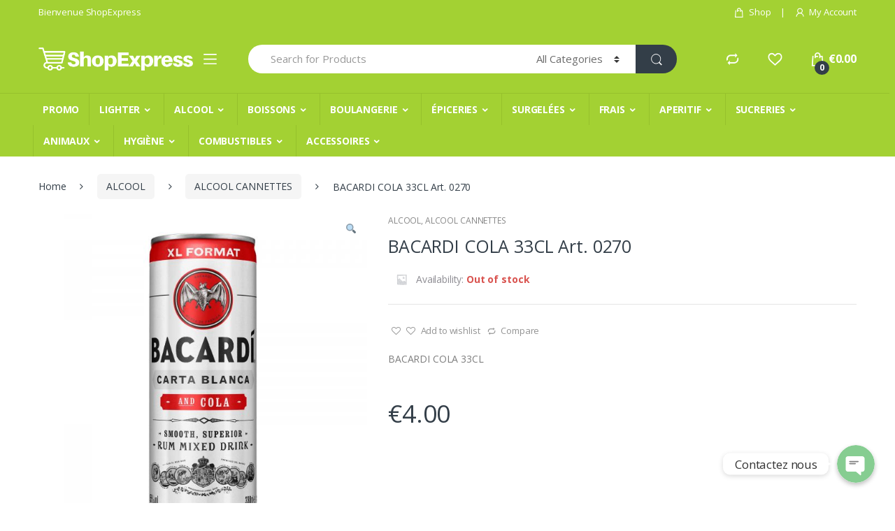

--- FILE ---
content_type: text/html; charset=UTF-8
request_url: https://shopexpress.one/product/bacardi-cola-33cl/
body_size: 18727
content:
<!DOCTYPE html>
<html lang="en-US">
<head>
<meta charset="UTF-8">
<meta name="viewport" content="width=device-width, initial-scale=1">
<link rel="profile" href="http://gmpg.org/xfn/11">
<link rel="pingback" href="https://shopexpress.one/xmlrpc.php">

				<script>document.documentElement.className = document.documentElement.className + ' yes-js js_active js'</script>
			<title>BACARDI COLA 33CL Art. 0270 &#8211; Shop Express</title>
<script>window._wca = window._wca || [];</script>
<link rel='dns-prefetch' href='//stats.wp.com' />
<link rel='dns-prefetch' href='//fonts.googleapis.com' />
<link rel='dns-prefetch' href='//s.w.org' />
<link rel="alternate" type="application/rss+xml" title="Shop Express &raquo; Feed" href="https://shopexpress.one/feed/" />
<link rel="alternate" type="application/rss+xml" title="Shop Express &raquo; Comments Feed" href="https://shopexpress.one/comments/feed/" />
		<script type="text/javascript">
			window._wpemojiSettings = {"baseUrl":"https:\/\/s.w.org\/images\/core\/emoji\/13.0.0\/72x72\/","ext":".png","svgUrl":"https:\/\/s.w.org\/images\/core\/emoji\/13.0.0\/svg\/","svgExt":".svg","source":{"concatemoji":"https:\/\/shopexpress.one\/wp-includes\/js\/wp-emoji-release.min.js?ver=5.5.5"}};
			!function(e,a,t){var n,r,o,i=a.createElement("canvas"),p=i.getContext&&i.getContext("2d");function s(e,t){var a=String.fromCharCode;p.clearRect(0,0,i.width,i.height),p.fillText(a.apply(this,e),0,0);e=i.toDataURL();return p.clearRect(0,0,i.width,i.height),p.fillText(a.apply(this,t),0,0),e===i.toDataURL()}function c(e){var t=a.createElement("script");t.src=e,t.defer=t.type="text/javascript",a.getElementsByTagName("head")[0].appendChild(t)}for(o=Array("flag","emoji"),t.supports={everything:!0,everythingExceptFlag:!0},r=0;r<o.length;r++)t.supports[o[r]]=function(e){if(!p||!p.fillText)return!1;switch(p.textBaseline="top",p.font="600 32px Arial",e){case"flag":return s([127987,65039,8205,9895,65039],[127987,65039,8203,9895,65039])?!1:!s([55356,56826,55356,56819],[55356,56826,8203,55356,56819])&&!s([55356,57332,56128,56423,56128,56418,56128,56421,56128,56430,56128,56423,56128,56447],[55356,57332,8203,56128,56423,8203,56128,56418,8203,56128,56421,8203,56128,56430,8203,56128,56423,8203,56128,56447]);case"emoji":return!s([55357,56424,8205,55356,57212],[55357,56424,8203,55356,57212])}return!1}(o[r]),t.supports.everything=t.supports.everything&&t.supports[o[r]],"flag"!==o[r]&&(t.supports.everythingExceptFlag=t.supports.everythingExceptFlag&&t.supports[o[r]]);t.supports.everythingExceptFlag=t.supports.everythingExceptFlag&&!t.supports.flag,t.DOMReady=!1,t.readyCallback=function(){t.DOMReady=!0},t.supports.everything||(n=function(){t.readyCallback()},a.addEventListener?(a.addEventListener("DOMContentLoaded",n,!1),e.addEventListener("load",n,!1)):(e.attachEvent("onload",n),a.attachEvent("onreadystatechange",function(){"complete"===a.readyState&&t.readyCallback()})),(n=t.source||{}).concatemoji?c(n.concatemoji):n.wpemoji&&n.twemoji&&(c(n.twemoji),c(n.wpemoji)))}(window,document,window._wpemojiSettings);
		</script>
		<style type="text/css">
img.wp-smiley,
img.emoji {
	display: inline !important;
	border: none !important;
	box-shadow: none !important;
	height: 1em !important;
	width: 1em !important;
	margin: 0 .07em !important;
	vertical-align: -0.1em !important;
	background: none !important;
	padding: 0 !important;
}
</style>
	<link rel='stylesheet' id='chaty-front-css-css'  href='https://shopexpress.one/wp-content/plugins/chaty/css/chaty-front.min.css?ver=1603461779' type='text/css' media='all' />
<style id='chaty-front-css-inline-css' type='text/css'>
                                #wechat-qr-code{right: {104}px; left:auto;}
                                .chaty-widget-is a{display: block; margin:0; padding:0; }
                .chaty-widget-is svg{margin:0; padding:0;}
                .chaty-main-widget { display: none; }
                .chaty-in-desktop .chaty-main-widget.is-in-desktop { display: block; }
                .chaty-in-mobile .chaty-main-widget.is-in-mobile { display: block; }
                .chaty-widget.hide-widget { display: none !important; }
                .chaty-widget, .chaty-widget .get, .chaty-widget .get a { width: 62px }
                .facustom-icon { width: 54px; line-height: 54px; height: 54px; font-size: 27px; }
                                                .facustom-icon.chaty-btn-phone {background-color: #03E78B}
                .chaty-phone .color-element {fill: #03E78B}
                                .facustom-icon.chaty-btn-whatsapp {background-color: #49E670}
                .chaty-whatsapp .color-element {fill: #49E670}
                                /*.chaty-widget-i-title.hide-it { display: none !important; }*/
                body div.chaty-widget.hide-widget { display: none !important; }
            .i-trigger .chaty-widget-i-title {color:#333333 !important; background:#ffffff !important;}.i-trigger .chaty-widget-i-title p {color:#333333 !important; background:#ffffff !important;}.i-trigger .chaty-widget-i:not(.no-tooltip):before { border-color: transparent transparent transparent #ffffff !important;}.chaty-widget.chaty-widget-is-right .i-trigger .i-trigger-open.chaty-widget-i:before { border-color: transparent #ffffff transparent transparent !important;}.chaty-widget.chaty-widget-is-right .i-trigger .chaty-widget-i:before {border-color: transparent #ffffff transparent transparent !important; }
</style>
<link rel='stylesheet' id='wp-block-library-css'  href='https://shopexpress.one/wp-includes/css/dist/block-library/style.min.css?ver=5.5.5' type='text/css' media='all' />
<style id='wp-block-library-inline-css' type='text/css'>
.has-text-align-justify{text-align:justify;}
</style>
<link rel='stylesheet' id='wc-block-vendors-style-css'  href='https://shopexpress.one/wp-content/plugins/woocommerce/packages/woocommerce-blocks/build/vendors-style.css?ver=3.4.0' type='text/css' media='all' />
<link rel='stylesheet' id='wc-block-style-css'  href='https://shopexpress.one/wp-content/plugins/woocommerce/packages/woocommerce-blocks/build/style.css?ver=3.4.0' type='text/css' media='all' />
<link rel='stylesheet' id='jquery-selectBox-css'  href='https://shopexpress.one/wp-content/plugins/yith-woocommerce-wishlist/assets/css/jquery.selectBox.css?ver=1.2.0' type='text/css' media='all' />
<link rel='stylesheet' id='yith-wcwl-font-awesome-css'  href='https://shopexpress.one/wp-content/plugins/yith-woocommerce-wishlist/assets/css/font-awesome.css?ver=4.7.0' type='text/css' media='all' />
<link rel='stylesheet' id='yith-wcwl-main-css'  href='https://shopexpress.one/wp-content/plugins/yith-woocommerce-wishlist/assets/css/style.css?ver=3.0.15' type='text/css' media='all' />
<style id='yith-wcwl-main-inline-css' type='text/css'>
.yith-wcwl-share li a{color: #FFFFFF;}.yith-wcwl-share li a:hover{color: #FFFFFF;}.yith-wcwl-share a.facebook{background: #39599E; background-color: #39599E;}.yith-wcwl-share a.facebook:hover{background: #39599E; background-color: #39599E;}.yith-wcwl-share a.twitter{background: #45AFE2; background-color: #45AFE2;}.yith-wcwl-share a.twitter:hover{background: #39599E; background-color: #39599E;}.yith-wcwl-share a.pinterest{background: #AB2E31; background-color: #AB2E31;}.yith-wcwl-share a.pinterest:hover{background: #39599E; background-color: #39599E;}.yith-wcwl-share a.email{background: #FBB102; background-color: #FBB102;}.yith-wcwl-share a.email:hover{background: #39599E; background-color: #39599E;}.yith-wcwl-share a.whatsapp{background: #00A901; background-color: #00A901;}.yith-wcwl-share a.whatsapp:hover{background: #39599E; background-color: #39599E;}
</style>
<link rel='stylesheet' id='contact-form-7-css'  href='https://shopexpress.one/wp-content/plugins/contact-form-7/includes/css/styles.css?ver=5.2.2' type='text/css' media='all' />
<link rel='stylesheet' id='rs-plugin-settings-css'  href='https://shopexpress.one/wp-content/plugins/revslider/public/assets/css/settings.css?ver=5.4.8' type='text/css' media='all' />
<style id='rs-plugin-settings-inline-css' type='text/css'>
#rs-demo-id {}
</style>
<link rel='stylesheet' id='photoswipe-css'  href='https://shopexpress.one/wp-content/plugins/woocommerce/assets/css/photoswipe/photoswipe.min.css?ver=4.6.3' type='text/css' media='all' />
<link rel='stylesheet' id='photoswipe-default-skin-css'  href='https://shopexpress.one/wp-content/plugins/woocommerce/assets/css/photoswipe/default-skin/default-skin.min.css?ver=4.6.3' type='text/css' media='all' />
<style id='woocommerce-inline-inline-css' type='text/css'>
.woocommerce form .form-row .required { visibility: visible; }
</style>
<link rel='stylesheet' id='jquery-colorbox-css'  href='https://shopexpress.one/wp-content/plugins/yith-woocommerce-compare/assets/css/colorbox.css?ver=5.5.5' type='text/css' media='all' />
<link rel='stylesheet' id='woocommerce_prettyPhoto_css-css'  href='//shopexpress.one/wp-content/plugins/woocommerce/assets/css/prettyPhoto.css?ver=5.5.5' type='text/css' media='all' />
<link rel='stylesheet' id='electro-fonts-css'  href='//fonts.googleapis.com/css?family=Open+Sans%3A400%2C300%2C600%2C700%2C800%2C800italic%2C700italic%2C600italic%2C400italic%2C300italic&#038;subset=latin%2Clatin-ext' type='text/css' media='all' />
<link rel='stylesheet' id='bootstrap-css'  href='https://shopexpress.one/wp-content/themes/electro/electro/assets/css/bootstrap.min.css?ver=2.1.0' type='text/css' media='all' />
<link rel='stylesheet' id='fontawesome-css'  href='https://shopexpress.one/wp-content/themes/electro/electro/assets/css/font-awesome.min.css?ver=2.1.0' type='text/css' media='all' />
<link rel='stylesheet' id='animate-css'  href='https://shopexpress.one/wp-content/themes/electro/electro/assets/css/animate.min.css?ver=2.1.0' type='text/css' media='all' />
<link rel='stylesheet' id='font-electro-css'  href='https://shopexpress.one/wp-content/themes/electro/electro/assets/css/font-electro.css?ver=2.1.0' type='text/css' media='all' />
<link rel='stylesheet' id='electro-style-css'  href='https://shopexpress.one/wp-content/themes/electro/electro/style.min.css?ver=2.1.0' type='text/css' media='all' />
<link rel='stylesheet' id='electro-style-v2-css'  href='https://shopexpress.one/wp-content/themes/electro/electro/assets/css/v2.min.css?ver=2.1.0' type='text/css' media='all' />
<link rel='stylesheet' id='electro-color-css'  href='https://shopexpress.one/wp-content/themes/electro/electro/assets/css/colors/green.min.css?ver=2.1.0' type='text/css' media='all' />
<link rel='stylesheet' id='jetpack_css-css'  href='https://shopexpress.one/wp-content/plugins/jetpack/css/jetpack.css?ver=9.0.3' type='text/css' media='all' />
<script type='text/javascript' src='https://shopexpress.one/wp-includes/js/jquery/jquery.js?ver=1.12.4-wp' id='jquery-core-js'></script>
<script type='text/javascript' id='chaty-front-end-js-extra'>
/* <![CDATA[ */
var chaty_settings = {"object_settings":{"isPRO":0,"pending_messages":"off","cht_cta_bg_color":"#ffffff","cht_cta_text_color":"#333333","click_setting":"click","number_of_messages":"1","number_color":"#ffffff","number_bg_color":"#dd0000","position":"right","social":[{"val":"+32466261012","default_icon":"<svg class=\"ico_d\" width=\"39\" height=\"39\" viewBox=\"0 0 39 39\" fill=\"none\" xmlns=\"http:\/\/www.w3.org\/2000\/svg\" style=\"transform: rotate(0deg);\"><circle class=\"color-element\" cx=\"19.4395\" cy=\"19.4395\" r=\"19.4395\" fill=\"#03E78B\"\/><path d=\"M19.3929 14.9176C17.752 14.7684 16.2602 14.3209 14.7684 13.7242C14.0226 13.4259 13.1275 13.7242 12.8292 14.4701L11.7849 16.2602C8.65222 14.6193 6.11623 11.9341 4.47529 8.95057L6.41458 7.90634C7.16046 7.60799 7.45881 6.71293 7.16046 5.96705C6.56375 4.47529 6.11623 2.83435 5.96705 1.34259C5.96705 0.596704 5.22117 0 4.47529 0H0.745882C0.298353 0 5.69062e-07 0.298352 5.69062e-07 0.745881C5.69062e-07 3.72941 0.596704 6.71293 1.93929 9.3981C3.87858 13.575 7.30964 16.8569 11.3374 18.7962C14.0226 20.1388 17.0061 20.7355 19.9896 20.7355C20.4371 20.7355 20.7355 20.4371 20.7355 19.9896V16.4094C20.7355 15.5143 20.1388 14.9176 19.3929 14.9176Z\" transform=\"translate(9.07179 9.07178)\" fill=\"white\"\/><\/svg>","bg_color":"#03E78B","title":"Phone","img_url":"","social_channel":"phone","channel_type":"phone","href_url":"tel:+32466261012","desktop_target":"","mobile_target":"","qr_code_image":"","channel":"Phone","is_mobile":1,"is_desktop":1,"mobile_url":"tel:+32466261012","on_click":"","has_font":0},{"val":"32466261012","default_icon":"<svg class=\"ico_d\" width=\"39\" height=\"39\" viewBox=\"0 0 39 39\" fill=\"none\" xmlns=\"http:\/\/www.w3.org\/2000\/svg\" style=\"transform: rotate(0deg);\"><circle class=\"color-element\" cx=\"19.4395\" cy=\"19.4395\" r=\"19.4395\" fill=\"#49E670\"\/><path d=\"M12.9821 10.1115C12.7029 10.7767 11.5862 11.442 10.7486 11.575C10.1902 11.7081 9.35269 11.8411 6.84003 10.7767C3.48981 9.44628 1.39593 6.25317 1.25634 6.12012C1.11674 5.85403 2.13001e-06 4.39053 2.13001e-06 2.92702C2.13001e-06 1.46351 0.83755 0.665231 1.11673 0.399139C1.39592 0.133046 1.8147 1.01506e-06 2.23348 1.01506e-06C2.37307 1.01506e-06 2.51267 1.01506e-06 2.65226 1.01506e-06C2.93144 1.01506e-06 3.21063 -2.02219e-06 3.35022 0.532183C3.62941 1.19741 4.32736 2.66092 4.32736 2.79397C4.46696 2.92702 4.46696 3.19311 4.32736 3.32616C4.18777 3.59225 4.18777 3.59224 3.90858 3.85834C3.76899 3.99138 3.6294 4.12443 3.48981 4.39052C3.35022 4.52357 3.21063 4.78966 3.35022 5.05576C3.48981 5.32185 4.18777 6.38622 5.16491 7.18449C6.42125 8.24886 7.39839 8.51496 7.81717 8.78105C8.09636 8.91409 8.37554 8.9141 8.65472 8.648C8.93391 8.38191 9.21309 7.98277 9.49228 7.58363C9.77146 7.31754 10.0507 7.1845 10.3298 7.31754C10.609 7.45059 12.2841 8.11582 12.5633 8.38191C12.8425 8.51496 13.1217 8.648 13.1217 8.78105C13.1217 8.78105 13.1217 9.44628 12.9821 10.1115Z\" transform=\"translate(12.9597 12.9597)\" fill=\"#FAFAFA\"\/><path d=\"M0.196998 23.295L0.131434 23.4862L0.323216 23.4223L5.52771 21.6875C7.4273 22.8471 9.47325 23.4274 11.6637 23.4274C18.134 23.4274 23.4274 18.134 23.4274 11.6637C23.4274 5.19344 18.134 -0.1 11.6637 -0.1C5.19344 -0.1 -0.1 5.19344 -0.1 11.6637C-0.1 13.9996 0.624492 16.3352 1.93021 18.2398L0.196998 23.295ZM5.87658 19.8847L5.84025 19.8665L5.80154 19.8788L2.78138 20.8398L3.73978 17.9646L3.75932 17.906L3.71562 17.8623L3.43104 17.5777C2.27704 15.8437 1.55796 13.8245 1.55796 11.6637C1.55796 6.03288 6.03288 1.55796 11.6637 1.55796C17.2945 1.55796 21.7695 6.03288 21.7695 11.6637C21.7695 17.2945 17.2945 21.7695 11.6637 21.7695C9.64222 21.7695 7.76778 21.1921 6.18227 20.039L6.17557 20.0342L6.16817 20.0305L5.87658 19.8847Z\" transform=\"translate(7.7758 7.77582)\" fill=\"white\" stroke=\"white\" stroke-width=\"0.2\"\/><\/svg>","bg_color":"#49E670","title":"Whatsapp","img_url":"","social_channel":"whatsapp","channel_type":"whatsapp","href_url":"https:\/\/web.whatsapp.com\/send?phone=32466261012","desktop_target":"_blank","mobile_target":"","qr_code_image":"","channel":"Whatsapp","is_mobile":1,"is_desktop":1,"mobile_url":"https:\/\/wa.me\/32466261012","on_click":"","has_font":0}],"pos_side":"right","bot":"25","side":"25","device":"desktop_active mobile_active","color":"#86CD91","widget_size":"54","widget_type":"chat-base","widget_img":"","cta":"Contactez nous","active":"true","close_text":"Hide","analytics":0,"save_user_clicks":0,"close_img":"","is_mobile":0,"ajax_url":"https:\/\/shopexpress.one\/wp-admin\/admin-ajax.php","animation_class":"","time_trigger":"yes","trigger_time":"0","exit_intent":"no","on_page_scroll":"no","page_scroll":"0","gmt":"","display_conditions":0,"display_rules":[],"display_state":"click","has_close_button":"yes","mode":"vertical"}};
/* ]]> */
</script>
<script type='text/javascript' src='https://shopexpress.one/wp-content/plugins/chaty/js/cht-front-script.min.js?ver=1603461779' id='chaty-front-end-js'></script>
<script type='text/javascript' src='https://shopexpress.one/wp-content/plugins/revslider/public/assets/js/jquery.themepunch.tools.min.js?ver=5.4.8' id='tp-tools-js'></script>
<script type='text/javascript' src='https://shopexpress.one/wp-content/plugins/revslider/public/assets/js/jquery.themepunch.revolution.min.js?ver=5.4.8' id='revmin-js'></script>
<script type='text/javascript' src='https://shopexpress.one/wp-content/plugins/woocommerce/assets/js/jquery-blockui/jquery.blockUI.min.js?ver=2.70' id='jquery-blockui-js'></script>
<script type='text/javascript' id='wc-add-to-cart-js-extra'>
/* <![CDATA[ */
var wc_add_to_cart_params = {"ajax_url":"\/wp-admin\/admin-ajax.php","wc_ajax_url":"\/?wc-ajax=%%endpoint%%","i18n_view_cart":"View cart","cart_url":"https:\/\/shopexpress.one\/cart\/","is_cart":"","cart_redirect_after_add":"no"};
/* ]]> */
</script>
<script type='text/javascript' src='https://shopexpress.one/wp-content/plugins/woocommerce/assets/js/frontend/add-to-cart.min.js?ver=4.6.3' id='wc-add-to-cart-js'></script>
<script type='text/javascript' src='https://shopexpress.one/wp-content/plugins/js_composer/assets/js/vendors/woocommerce-add-to-cart.js?ver=5.5.2' id='vc_woocommerce-add-to-cart-js-js'></script>
<script async defer type='text/javascript' src='https://stats.wp.com/s-202606.js' id='woocommerce-analytics-js'></script>
<link rel="https://api.w.org/" href="https://shopexpress.one/wp-json/" /><link rel="alternate" type="application/json" href="https://shopexpress.one/wp-json/wp/v2/product/13832" /><link rel="EditURI" type="application/rsd+xml" title="RSD" href="https://shopexpress.one/xmlrpc.php?rsd" />
<link rel="wlwmanifest" type="application/wlwmanifest+xml" href="https://shopexpress.one/wp-includes/wlwmanifest.xml" /> 
<meta name="generator" content="WordPress 5.5.5" />
<meta name="generator" content="WooCommerce 4.6.3" />
<link rel="canonical" href="https://shopexpress.one/product/bacardi-cola-33cl/" />
<link rel='shortlink' href='https://shopexpress.one/?p=13832' />
<link rel="alternate" type="application/json+oembed" href="https://shopexpress.one/wp-json/oembed/1.0/embed?url=https%3A%2F%2Fshopexpress.one%2Fproduct%2Fbacardi-cola-33cl%2F" />
<link rel="alternate" type="text/xml+oembed" href="https://shopexpress.one/wp-json/oembed/1.0/embed?url=https%3A%2F%2Fshopexpress.one%2Fproduct%2Fbacardi-cola-33cl%2F&#038;format=xml" />
<meta name="framework" content="Redux 4.1.21" /><style type='text/css'>img#wpstats{display:none}</style>		<style type="text/css">.footer-bottom-widgets .columns { width: auto; } .footer-bottom-widgets-menu-inner { justify-content: unset; }</style>
			<noscript><style>.woocommerce-product-gallery{ opacity: 1 !important; }</style></noscript>
	<meta name="generator" content="Powered by WPBakery Page Builder - drag and drop page builder for WordPress."/>
<!--[if lte IE 9]><link rel="stylesheet" type="text/css" href="https://shopexpress.one/wp-content/plugins/js_composer/assets/css/vc_lte_ie9.min.css" media="screen"><![endif]--><meta name="generator" content="Powered by Slider Revolution 5.4.8 - responsive, Mobile-Friendly Slider Plugin for WordPress with comfortable drag and drop interface." />
<link rel="icon" href="https://shopexpress.one/wp-content/uploads/2020/10/cropped-favi2-32x32.png" sizes="32x32" />
<link rel="icon" href="https://shopexpress.one/wp-content/uploads/2020/10/cropped-favi2-192x192.png" sizes="192x192" />
<link rel="apple-touch-icon" href="https://shopexpress.one/wp-content/uploads/2020/10/cropped-favi2-180x180.png" />
<meta name="msapplication-TileImage" content="https://shopexpress.one/wp-content/uploads/2020/10/cropped-favi2-270x270.png" />
<script type="text/javascript">function setREVStartSize(e){									
						try{ e.c=jQuery(e.c);var i=jQuery(window).width(),t=9999,r=0,n=0,l=0,f=0,s=0,h=0;
							if(e.responsiveLevels&&(jQuery.each(e.responsiveLevels,function(e,f){f>i&&(t=r=f,l=e),i>f&&f>r&&(r=f,n=e)}),t>r&&(l=n)),f=e.gridheight[l]||e.gridheight[0]||e.gridheight,s=e.gridwidth[l]||e.gridwidth[0]||e.gridwidth,h=i/s,h=h>1?1:h,f=Math.round(h*f),"fullscreen"==e.sliderLayout){var u=(e.c.width(),jQuery(window).height());if(void 0!=e.fullScreenOffsetContainer){var c=e.fullScreenOffsetContainer.split(",");if (c) jQuery.each(c,function(e,i){u=jQuery(i).length>0?u-jQuery(i).outerHeight(!0):u}),e.fullScreenOffset.split("%").length>1&&void 0!=e.fullScreenOffset&&e.fullScreenOffset.length>0?u-=jQuery(window).height()*parseInt(e.fullScreenOffset,0)/100:void 0!=e.fullScreenOffset&&e.fullScreenOffset.length>0&&(u-=parseInt(e.fullScreenOffset,0))}f=u}else void 0!=e.minHeight&&f<e.minHeight&&(f=e.minHeight);e.c.closest(".rev_slider_wrapper").css({height:f})					
						}catch(d){console.log("Failure at Presize of Slider:"+d)}						
					};</script>
<style id="electro_options-dynamic-css" title="dynamic-css" class="redux-options-output">.footer-bottom-widgets .columns{}</style><noscript><style type="text/css"> .wpb_animate_when_almost_visible { opacity: 1; }</style></noscript></head>

<body class="product-template-default single single-product postid-13832 theme-electro/electro woocommerce woocommerce-page woocommerce-no-js full-width normal electro-compact wpb-js-composer js-comp-ver-5.5.2 vc_responsive">
<div class="off-canvas-wrapper">
<div id="page" class="hfeed site">
	<div class="full-color-background">
				<a class="skip-link screen-reader-text" href="#site-navigation">Skip to navigation</a>
		<a class="skip-link screen-reader-text" href="#content">Skip to content</a>
		
		
		<div class="top-bar hidden-lg-down">
			<div class="container">
			<ul id="menu-top-bar-left" class="nav nav-inline pull-left electro-animate-dropdown flip"><li id="menu-item-3233" class="menu-item menu-item-type-custom menu-item-object-custom menu-item-3233"><a title="Bienvenue ShopExpress" href="#">Bienvenue ShopExpress</a></li>
</ul><ul id="menu-top-bar-right" class="nav nav-inline pull-right electro-animate-dropdown flip"><li id="menu-item-4099" class="menu-item menu-item-type-post_type menu-item-object-page current_page_parent menu-item-4099"><a title="Shop" href="https://shopexpress.one/shop/"><i class="ec ec-shopping-bag"></i>Shop</a></li>
<li id="menu-item-4100" class="menu-item menu-item-type-post_type menu-item-object-page menu-item-4100"><a title="My Account" href="https://shopexpress.one/my-account/"><i class="ec ec-user"></i>My Account</a></li>
</ul>			</div>
		</div><!-- /.top-bar -->

		
		<header id="masthead" class="site-header stick-this header-v4">
			<div class="container hidden-lg-down">
				<div class="masthead"><div class="header-logo-area">			<div class="header-site-branding">
				<a href="https://shopexpress.one/" class="header-logo-link">
					<img src="https://shopexpress.one/wp-content/uploads/2020/10/Untitled-2.png" alt="Shop Express" class="img-header-logo" width="1502" height="225" />
				</a>
			</div>
					<div class="off-canvas-navigation-wrapper ">
			<div class="off-canvas-navbar-toggle-buttons clearfix">
				<button class="navbar-toggler navbar-toggle-hamburger " type="button">
					<span class="navbar-toggler-icon"></span>
				</button>
				<button class="navbar-toggler navbar-toggle-close " type="button">
					<i class="ec ec-close-remove"></i>
				</button>
			</div>

			<div class="off-canvas-navigation" id="default-oc-header">
				<ul id="menu-shopexpress-menu" class="nav nav-inline yamm"><li id="menu-item-15991" class="menu-item menu-item-type-taxonomy menu-item-object-product_cat menu-item-15991"><a title="PROMO" href="https://shopexpress.one/product-category/promo/">PROMO</a></li>
<li id="menu-item-13100" class="menu-item menu-item-type-taxonomy menu-item-object-product_cat menu-item-has-children menu-item-13100 dropdown"><a title="LIGHTER" href="https://shopexpress.one/product-category/tabac/" data-toggle="dropdown" class="dropdown-toggle" aria-haspopup="true">LIGHTER</a>
<ul role="menu" class=" dropdown-menu">
	<li id="menu-item-13101" class="menu-item menu-item-type-taxonomy menu-item-object-product_cat menu-item-13101"><a title="TAB" href="https://shopexpress.one/product-category/tabac/tabac-tabac/">TAB</a></li>
	<li id="menu-item-13086" class="menu-item menu-item-type-taxonomy menu-item-object-product_cat menu-item-13086"><a title="ACCESSOIRES TAB" href="https://shopexpress.one/product-category/tabac/accessoires-tabac/">ACCESSOIRES TAB</a></li>
	<li id="menu-item-13088" class="menu-item menu-item-type-taxonomy menu-item-object-product_cat menu-item-13088"><a title="FEUILLES DE TAB" href="https://shopexpress.one/product-category/tabac/feuilles-de-tabac/">FEUILLES DE TAB</a></li>
	<li id="menu-item-13087" class="menu-item menu-item-type-taxonomy menu-item-object-product_cat menu-item-13087"><a title="BRIQUETS" href="https://shopexpress.one/product-category/tabac/briquets/">BRIQUETS</a></li>
</ul>
</li>
<li id="menu-item-13052" class="menu-item menu-item-type-taxonomy menu-item-object-product_cat current-product-ancestor current-menu-parent current-product-parent menu-item-has-children menu-item-13052 dropdown"><a title="ALCOOL" href="https://shopexpress.one/product-category/alcool/" data-toggle="dropdown" class="dropdown-toggle" aria-haspopup="true">ALCOOL</a>
<ul role="menu" class=" dropdown-menu">
	<li id="menu-item-15988" class="menu-item menu-item-type-taxonomy menu-item-object-product_cat menu-item-15988"><a title="ALCOOL PROMO PRIX" href="https://shopexpress.one/product-category/alcool/alcool-promo-prix/">ALCOOL PROMO PRIX</a></li>
	<li id="menu-item-13053" class="menu-item menu-item-type-taxonomy menu-item-object-product_cat menu-item-13053"><a title="ALCOOL BOUTEILLES" href="https://shopexpress.one/product-category/alcool/alcool-bouteilles/">ALCOOL BOUTEILLES</a></li>
	<li id="menu-item-13054" class="menu-item menu-item-type-taxonomy menu-item-object-product_cat current-product-ancestor current-menu-parent current-product-parent menu-item-13054"><a title="ALCOOL CANNETTES" href="https://shopexpress.one/product-category/alcool/alcool-cannettes/">ALCOOL CANNETTES</a></li>
	<li id="menu-item-13055" class="menu-item menu-item-type-taxonomy menu-item-object-product_cat menu-item-13055"><a title="BIÈRES BOUTEILLES" href="https://shopexpress.one/product-category/alcool/bieres-bouteilles/">BIÈRES BOUTEILLES</a></li>
	<li id="menu-item-13056" class="menu-item menu-item-type-taxonomy menu-item-object-product_cat menu-item-13056"><a title="BIÈRES CANNETTES" href="https://shopexpress.one/product-category/alcool/bieres-cannettes/">BIÈRES CANNETTES</a></li>
	<li id="menu-item-13110" class="menu-item menu-item-type-taxonomy menu-item-object-product_cat menu-item-13110"><a title="VINS" href="https://shopexpress.one/product-category/alcool/vins/">VINS</a></li>
</ul>
</li>
<li id="menu-item-13062" class="menu-item menu-item-type-taxonomy menu-item-object-product_cat menu-item-has-children menu-item-13062 dropdown"><a title="BOISSONS" href="https://shopexpress.one/product-category/boissons/" data-toggle="dropdown" class="dropdown-toggle" aria-haspopup="true">BOISSONS</a>
<ul role="menu" class=" dropdown-menu">
	<li id="menu-item-13065" class="menu-item menu-item-type-taxonomy menu-item-object-product_cat menu-item-13065"><a title="EAUX" href="https://shopexpress.one/product-category/boissons/eaux/">EAUX</a></li>
	<li id="menu-item-13443" class="menu-item menu-item-type-taxonomy menu-item-object-product_cat menu-item-13443"><a title="ENERGISANTES" href="https://shopexpress.one/product-category/boissons/energisantes/">ENERGISANTES</a></li>
	<li id="menu-item-13064" class="menu-item menu-item-type-taxonomy menu-item-object-product_cat menu-item-13064"><a title="CANNETTES" href="https://shopexpress.one/product-category/boissons/cannettes/">CANNETTES</a></li>
	<li id="menu-item-13063" class="menu-item menu-item-type-taxonomy menu-item-object-product_cat menu-item-13063"><a title="BOUTEILLE" href="https://shopexpress.one/product-category/boissons/bouteille/">BOUTEILLE</a></li>
	<li id="menu-item-13066" class="menu-item menu-item-type-taxonomy menu-item-object-product_cat menu-item-13066"><a title="JUS" href="https://shopexpress.one/product-category/boissons/jus/">JUS</a></li>
	<li id="menu-item-13107" class="menu-item menu-item-type-taxonomy menu-item-object-product_cat menu-item-13107"><a title="SIROP" href="https://shopexpress.one/product-category/boissons/sirop/">SIROP</a></li>
</ul>
</li>
<li id="menu-item-13067" class="menu-item menu-item-type-taxonomy menu-item-object-product_cat menu-item-has-children menu-item-13067 dropdown"><a title="BOULANGERIE" href="https://shopexpress.one/product-category/boulangerie/" data-toggle="dropdown" class="dropdown-toggle" aria-haspopup="true">BOULANGERIE</a>
<ul role="menu" class=" dropdown-menu">
	<li id="menu-item-13325" class="menu-item menu-item-type-taxonomy menu-item-object-product_cat menu-item-13325"><a title="MILK" href="https://shopexpress.one/product-category/boulangerie/milk/">MILK</a></li>
	<li id="menu-item-13069" class="menu-item menu-item-type-taxonomy menu-item-object-product_cat menu-item-13069"><a title="PAIN" href="https://shopexpress.one/product-category/boulangerie/pain/">PAIN</a></li>
	<li id="menu-item-13070" class="menu-item menu-item-type-taxonomy menu-item-object-product_cat menu-item-13070"><a title="PÂTISSERIE" href="https://shopexpress.one/product-category/boulangerie/patisserie/">PÂTISSERIE</a></li>
	<li id="menu-item-13068" class="menu-item menu-item-type-taxonomy menu-item-object-product_cat menu-item-13068"><a title="OEUFS" href="https://shopexpress.one/product-category/boulangerie/oeufs/">OEUFS</a></li>
</ul>
</li>
<li id="menu-item-13075" class="menu-item menu-item-type-taxonomy menu-item-object-product_cat menu-item-has-children menu-item-13075 dropdown"><a title="ÉPICERIES" href="https://shopexpress.one/product-category/epiceries/" data-toggle="dropdown" class="dropdown-toggle" aria-haspopup="true">ÉPICERIES</a>
<ul role="menu" class=" dropdown-menu">
	<li id="menu-item-14945" class="menu-item menu-item-type-taxonomy menu-item-object-product_cat menu-item-14945"><a title="COFFEE" href="https://shopexpress.one/product-category/epiceries/coffee/">COFFEE</a></li>
	<li id="menu-item-13104" class="menu-item menu-item-type-taxonomy menu-item-object-product_cat menu-item-13104"><a title="SAUCE" href="https://shopexpress.one/product-category/epiceries/sauce/">SAUCE</a></li>
	<li id="menu-item-14946" class="menu-item menu-item-type-taxonomy menu-item-object-product_cat menu-item-14946"><a title="HUILE/VINAIGRE" href="https://shopexpress.one/product-category/epiceries/huile/">HUILE/VINAIGRE</a></li>
	<li id="menu-item-13077" class="menu-item menu-item-type-taxonomy menu-item-object-product_cat menu-item-13077"><a title="PATES" href="https://shopexpress.one/product-category/epiceries/pates/">PATES</a></li>
	<li id="menu-item-13103" class="menu-item menu-item-type-taxonomy menu-item-object-product_cat menu-item-13103"><a title="RIZ" href="https://shopexpress.one/product-category/epiceries/riz/">RIZ</a></li>
	<li id="menu-item-13076" class="menu-item menu-item-type-taxonomy menu-item-object-product_cat menu-item-13076"><a title="CONFITURES" href="https://shopexpress.one/product-category/epiceries/confitures/">CONFITURES</a></li>
	<li id="menu-item-13078" class="menu-item menu-item-type-taxonomy menu-item-object-product_cat menu-item-13078"><a title="PLATS EN CONSERVE ET POT" href="https://shopexpress.one/product-category/epiceries/plats-en-conserve/">PLATS EN CONSERVE ET POT</a></li>
</ul>
</li>
<li id="menu-item-13098" class="menu-item menu-item-type-taxonomy menu-item-object-product_cat menu-item-has-children menu-item-13098 dropdown"><a title="SURGELÉES" href="https://shopexpress.one/product-category/surgelees/" data-toggle="dropdown" class="dropdown-toggle" aria-haspopup="true">SURGELÉES</a>
<ul role="menu" class=" dropdown-menu">
	<li id="menu-item-13092" class="menu-item menu-item-type-taxonomy menu-item-object-product_cat menu-item-13092"><a title="GLACES" href="https://shopexpress.one/product-category/surgelees/glaces/">GLACES</a></li>
	<li id="menu-item-13093" class="menu-item menu-item-type-taxonomy menu-item-object-product_cat menu-item-13093"><a title="LÉGUMES" href="https://shopexpress.one/product-category/surgelees/legumes/">LÉGUMES</a></li>
	<li id="menu-item-13094" class="menu-item menu-item-type-taxonomy menu-item-object-product_cat menu-item-13094"><a title="PIZZA" href="https://shopexpress.one/product-category/surgelees/pizza/">PIZZA</a></li>
	<li id="menu-item-13095" class="menu-item menu-item-type-taxonomy menu-item-object-product_cat menu-item-13095"><a title="PLATS PRÉPARÉ" href="https://shopexpress.one/product-category/surgelees/plats-prepare/">PLATS PRÉPARÉ</a></li>
	<li id="menu-item-13099" class="menu-item menu-item-type-taxonomy menu-item-object-product_cat menu-item-13099"><a title="VIANDES" href="https://shopexpress.one/product-category/surgelees/viandes/">VIANDES</a></li>
	<li id="menu-item-13096" class="menu-item menu-item-type-taxonomy menu-item-object-product_cat menu-item-13096"><a title="POMME DE TERRE" href="https://shopexpress.one/product-category/surgelees/pomme-de-terre/">POMME DE TERRE</a></li>
</ul>
</li>
<li id="menu-item-13079" class="menu-item menu-item-type-taxonomy menu-item-object-product_cat menu-item-has-children menu-item-13079 dropdown"><a title="FRAIS" href="https://shopexpress.one/product-category/frais/" data-toggle="dropdown" class="dropdown-toggle" aria-haspopup="true">FRAIS</a>
<ul role="menu" class=" dropdown-menu">
	<li id="menu-item-13082" class="menu-item menu-item-type-taxonomy menu-item-object-product_cat menu-item-13082"><a title="FROMAGES" href="https://shopexpress.one/product-category/frais/fromages/">FROMAGES</a></li>
	<li id="menu-item-13081" class="menu-item menu-item-type-taxonomy menu-item-object-product_cat menu-item-13081"><a title="CHARCUTERIES" href="https://shopexpress.one/product-category/frais/charcuteries/">CHARCUTERIES</a></li>
	<li id="menu-item-13080" class="menu-item menu-item-type-taxonomy menu-item-object-product_cat menu-item-13080"><a title="BEURRÉ" href="https://shopexpress.one/product-category/frais/beurre/">BEURRÉ</a></li>
</ul>
</li>
<li id="menu-item-13151" class="menu-item menu-item-type-taxonomy menu-item-object-product_cat menu-item-has-children menu-item-13151 dropdown"><a title="APERITIF" href="https://shopexpress.one/product-category/aperitif/" data-toggle="dropdown" class="dropdown-toggle" aria-haspopup="true">APERITIF</a>
<ul role="menu" class=" dropdown-menu">
	<li id="menu-item-13153" class="menu-item menu-item-type-taxonomy menu-item-object-product_cat menu-item-13153"><a title="CHIPS" href="https://shopexpress.one/product-category/aperitif/chips/">CHIPS</a></li>
	<li id="menu-item-15665" class="menu-item menu-item-type-taxonomy menu-item-object-product_cat menu-item-15665"><a title="SNACK" href="https://shopexpress.one/product-category/aperitif/snack/">SNACK</a></li>
	<li id="menu-item-13154" class="menu-item menu-item-type-taxonomy menu-item-object-product_cat menu-item-13154"><a title="FRITES SEC" href="https://shopexpress.one/product-category/aperitif/frites-sec/">FRITES SEC</a></li>
	<li id="menu-item-13155" class="menu-item menu-item-type-taxonomy menu-item-object-product_cat menu-item-13155"><a title="TUC" href="https://shopexpress.one/product-category/aperitif/tuc/">TUC</a></li>
	<li id="menu-item-13152" class="menu-item menu-item-type-taxonomy menu-item-object-product_cat menu-item-13152"><a title="CACAHUÈTES" href="https://shopexpress.one/product-category/aperitif/cacahuetes/">CACAHUÈTES</a></li>
</ul>
</li>
<li id="menu-item-13097" class="menu-item menu-item-type-taxonomy menu-item-object-product_cat menu-item-has-children menu-item-13097 dropdown"><a title="SUCRERIES" href="https://shopexpress.one/product-category/sucreries/" data-toggle="dropdown" class="dropdown-toggle" aria-haspopup="true">SUCRERIES</a>
<ul role="menu" class=" dropdown-menu">
	<li id="menu-item-14944" class="menu-item menu-item-type-taxonomy menu-item-object-product_cat menu-item-14944"><a title="CHEWING GUM" href="https://shopexpress.one/product-category/sucreries/chewing-gum/">CHEWING GUM</a></li>
	<li id="menu-item-13090" class="menu-item menu-item-type-taxonomy menu-item-object-product_cat menu-item-13090"><a title="BOMBONS" href="https://shopexpress.one/product-category/sucreries/bombons/">BOMBONS</a></li>
	<li id="menu-item-13089" class="menu-item menu-item-type-taxonomy menu-item-object-product_cat menu-item-13089"><a title="BISCUITS" href="https://shopexpress.one/product-category/sucreries/biscuits/">BISCUITS</a></li>
	<li id="menu-item-13091" class="menu-item menu-item-type-taxonomy menu-item-object-product_cat menu-item-13091"><a title="CHOCOLAT" href="https://shopexpress.one/product-category/sucreries/chocolat/">CHOCOLAT</a></li>
</ul>
</li>
<li id="menu-item-13057" class="menu-item menu-item-type-taxonomy menu-item-object-product_cat menu-item-has-children menu-item-13057 dropdown"><a title="ANIMAUX" href="https://shopexpress.one/product-category/animaux/" data-toggle="dropdown" class="dropdown-toggle" aria-haspopup="true">ANIMAUX</a>
<ul role="menu" class=" dropdown-menu">
	<li id="menu-item-13058" class="menu-item menu-item-type-taxonomy menu-item-object-product_cat menu-item-13058"><a title="CHATS" href="https://shopexpress.one/product-category/animaux/chats/">CHATS</a></li>
	<li id="menu-item-13059" class="menu-item menu-item-type-taxonomy menu-item-object-product_cat menu-item-13059"><a title="CHIENS" href="https://shopexpress.one/product-category/animaux/chiens/">CHIENS</a></li>
	<li id="menu-item-13060" class="menu-item menu-item-type-taxonomy menu-item-object-product_cat menu-item-13060"><a title="OISEAUX" href="https://shopexpress.one/product-category/animaux/oiseaux/">OISEAUX</a></li>
	<li id="menu-item-13061" class="menu-item menu-item-type-taxonomy menu-item-object-product_cat menu-item-13061"><a title="POISSONS" href="https://shopexpress.one/product-category/animaux/poissons/">POISSONS</a></li>
</ul>
</li>
<li id="menu-item-13083" class="menu-item menu-item-type-taxonomy menu-item-object-product_cat menu-item-has-children menu-item-13083 dropdown"><a title="HYGIÈNE" href="https://shopexpress.one/product-category/hygiene/" data-toggle="dropdown" class="dropdown-toggle" aria-haspopup="true">HYGIÈNE</a>
<ul role="menu" class=" dropdown-menu">
	<li id="menu-item-13085" class="menu-item menu-item-type-taxonomy menu-item-object-product_cat menu-item-13085"><a title="PRODUITS DE NETTOYAGE ET LESSIVE" href="https://shopexpress.one/product-category/hygiene/produits-de-nettoyage-et-lessive/">PRODUITS DE NETTOYAGE ET LESSIVE</a></li>
	<li id="menu-item-15664" class="menu-item menu-item-type-taxonomy menu-item-object-product_cat menu-item-15664"><a title="DENTIFRICE" href="https://shopexpress.one/product-category/hygiene/dentifrice/">DENTIFRICE</a></li>
	<li id="menu-item-13106" class="menu-item menu-item-type-taxonomy menu-item-object-product_cat menu-item-13106"><a title="SHAMPOO ET MOUSSE A RASER" href="https://shopexpress.one/product-category/hygiene/shampoo-et-mousse-a-raser/">SHAMPOO ET MOUSSE A RASER</a></li>
	<li id="menu-item-13084" class="menu-item menu-item-type-taxonomy menu-item-object-product_cat menu-item-13084"><a title="PAPIER" href="https://shopexpress.one/product-category/hygiene/papier/">PAPIER</a></li>
	<li id="menu-item-13105" class="menu-item menu-item-type-taxonomy menu-item-object-product_cat menu-item-13105"><a title="SAC POUBELLES" href="https://shopexpress.one/product-category/hygiene/sac-poubelles/">SAC POUBELLES</a></li>
</ul>
</li>
<li id="menu-item-13071" class="menu-item menu-item-type-taxonomy menu-item-object-product_cat menu-item-has-children menu-item-13071 dropdown"><a title="COMBUSTIBLES" href="https://shopexpress.one/product-category/combustibles/" data-toggle="dropdown" class="dropdown-toggle" aria-haspopup="true">COMBUSTIBLES</a>
<ul role="menu" class=" dropdown-menu">
	<li id="menu-item-13072" class="menu-item menu-item-type-taxonomy menu-item-object-product_cat menu-item-13072"><a title="ALLUMES FEU" href="https://shopexpress.one/product-category/combustibles/allumes-feu/">ALLUMES FEU</a></li>
	<li id="menu-item-13073" class="menu-item menu-item-type-taxonomy menu-item-object-product_cat menu-item-13073"><a title="CHARBON" href="https://shopexpress.one/product-category/combustibles/charbon/">CHARBON</a></li>
	<li id="menu-item-13074" class="menu-item menu-item-type-taxonomy menu-item-object-product_cat menu-item-13074"><a title="PELLETS" href="https://shopexpress.one/product-category/combustibles/pellets/">PELLETS</a></li>
</ul>
</li>
<li id="menu-item-13047" class="menu-item menu-item-type-taxonomy menu-item-object-product_cat menu-item-has-children menu-item-13047 dropdown"><a title="ACCESSOIRES" href="https://shopexpress.one/product-category/accessoires/" data-toggle="dropdown" class="dropdown-toggle" aria-haspopup="true">ACCESSOIRES</a>
<ul role="menu" class=" dropdown-menu">
	<li id="menu-item-13108" class="menu-item menu-item-type-taxonomy menu-item-object-product_cat menu-item-13108"><a title="TELEFONNE" href="https://shopexpress.one/product-category/accessoires/telefonne/">TELEFONNE</a></li>
	<li id="menu-item-13050" class="menu-item menu-item-type-taxonomy menu-item-object-product_cat menu-item-13050"><a title="PIL" href="https://shopexpress.one/product-category/accessoires/pil/">PIL</a></li>
	<li id="menu-item-13109" class="menu-item menu-item-type-taxonomy menu-item-object-product_cat menu-item-13109"><a title="USB" href="https://shopexpress.one/product-category/accessoires/usb/">USB</a></li>
	<li id="menu-item-13049" class="menu-item menu-item-type-taxonomy menu-item-object-product_cat menu-item-13049"><a title="MASQUE" href="https://shopexpress.one/product-category/accessoires/masque/">MASQUE</a></li>
	<li id="menu-item-13048" class="menu-item menu-item-type-taxonomy menu-item-object-product_cat menu-item-13048"><a title="COl" href="https://shopexpress.one/product-category/accessoires/col/">COl</a></li>
	<li id="menu-item-13051" class="menu-item menu-item-type-taxonomy menu-item-object-product_cat menu-item-13051"><a title="PRÉSERVATIF" href="https://shopexpress.one/product-category/accessoires/preservatif/">PRÉSERVATIF</a></li>
</ul>
</li>
</ul>			</div>
		</div>
		</div>
<form class="navbar-search" method="get" action="https://shopexpress.one/">
	<label class="sr-only screen-reader-text" for="search">Search for:</label>
	<div class="input-group">
    	<div class="input-search-field">
    		<input type="text" id="search" class="form-control search-field product-search-field" dir="ltr" value="" name="s" placeholder="Search for Products" />
    	</div>
    			<div class="input-group-addon search-categories">
			<select  name='product_cat' id='product_cat' class='postform resizeselect' >
	<option value='0' selected='selected'>All Categories</option>
	<option class="level-0" value="tabac">TABAC</option>
	<option class="level-0" value="alcool">ALCOOL</option>
	<option class="level-0" value="boissons">BOISSONS</option>
	<option class="level-0" value="boulangerie">BOULANGERIE</option>
	<option class="level-0" value="epiceries">ÉPICERIES</option>
	<option class="level-0" value="hygiene">HYGIÈNE</option>
	<option class="level-0" value="frais">FRAIS</option>
	<option class="level-0" value="surgelees">SURGELÉES</option>
	<option class="level-0" value="animaux">ANIMAUX</option>
	<option class="level-0" value="combustibles">COMBUSTIBLES</option>
	<option class="level-0" value="accessoires">ACCESSOIRES</option>
	<option class="level-0" value="sucreries">SUCRERIES</option>
	<option class="level-0" value="aperitif">APERITIF</option>
	<option class="level-0" value="promo">Promo</option>
</select>
		</div>
				<div class="input-group-btn">
			<input type="hidden" id="search-param" name="post_type" value="product" />
			<button type="submit" class="btn btn-secondary"><i class="ec ec-search"></i></button>
		</div>
	</div>
	</form>
<div class="header-icons"><div class="header-icon" data-toggle="tooltip" data-title="Compare">
            <a href="https://shopexpress.one/compare/">
                <i class="ec ec-compare"></i>
                            </a>        
        </div><div class="header-icon" data-toggle="tooltip" data-title="Wishlist">
        <a href="">
            <i class="ec ec-favorites"></i>
                    </a>
    </div><div class="header-icon ">
            <a href="https://shopexpress.one/cart/" >
                <i class="ec ec-shopping-bag"></i>
                <span class="cart-items-count count header-icon-counter">0</span>
                <span class="cart-items-total-price total-price"><span class="woocommerce-Price-amount amount"><bdi><span class="woocommerce-Price-currencySymbol">&euro;</span>0.00</bdi></span></span>
            </a>
                    </div></div><!-- /.header-icons --></div><div class="electro-navbar-primary electro-animate-dropdown"><div class="container"><ul id="menu-shopexpress-menu-1" class="nav navbar-nav yamm"><li id="menu-item-15991" class="menu-item menu-item-type-taxonomy menu-item-object-product_cat menu-item-15991"><a title="PROMO" href="https://shopexpress.one/product-category/promo/">PROMO</a></li>
<li id="menu-item-13100" class="menu-item menu-item-type-taxonomy menu-item-object-product_cat menu-item-has-children menu-item-13100 dropdown"><a title="LIGHTER" href="https://shopexpress.one/product-category/tabac/" class="dropdown-toggle" aria-haspopup="true" data-hover="dropdown">LIGHTER</a>
<ul role="menu" class=" dropdown-menu">
	<li id="menu-item-13101" class="menu-item menu-item-type-taxonomy menu-item-object-product_cat menu-item-13101"><a title="TAB" href="https://shopexpress.one/product-category/tabac/tabac-tabac/">TAB</a></li>
	<li id="menu-item-13086" class="menu-item menu-item-type-taxonomy menu-item-object-product_cat menu-item-13086"><a title="ACCESSOIRES TAB" href="https://shopexpress.one/product-category/tabac/accessoires-tabac/">ACCESSOIRES TAB</a></li>
	<li id="menu-item-13088" class="menu-item menu-item-type-taxonomy menu-item-object-product_cat menu-item-13088"><a title="FEUILLES DE TAB" href="https://shopexpress.one/product-category/tabac/feuilles-de-tabac/">FEUILLES DE TAB</a></li>
	<li id="menu-item-13087" class="menu-item menu-item-type-taxonomy menu-item-object-product_cat menu-item-13087"><a title="BRIQUETS" href="https://shopexpress.one/product-category/tabac/briquets/">BRIQUETS</a></li>
</ul>
</li>
<li id="menu-item-13052" class="menu-item menu-item-type-taxonomy menu-item-object-product_cat current-product-ancestor current-menu-parent current-product-parent menu-item-has-children menu-item-13052 dropdown"><a title="ALCOOL" href="https://shopexpress.one/product-category/alcool/" class="dropdown-toggle" aria-haspopup="true" data-hover="dropdown">ALCOOL</a>
<ul role="menu" class=" dropdown-menu">
	<li id="menu-item-15988" class="menu-item menu-item-type-taxonomy menu-item-object-product_cat menu-item-15988"><a title="ALCOOL PROMO PRIX" href="https://shopexpress.one/product-category/alcool/alcool-promo-prix/">ALCOOL PROMO PRIX</a></li>
	<li id="menu-item-13053" class="menu-item menu-item-type-taxonomy menu-item-object-product_cat menu-item-13053"><a title="ALCOOL BOUTEILLES" href="https://shopexpress.one/product-category/alcool/alcool-bouteilles/">ALCOOL BOUTEILLES</a></li>
	<li id="menu-item-13054" class="menu-item menu-item-type-taxonomy menu-item-object-product_cat current-product-ancestor current-menu-parent current-product-parent menu-item-13054"><a title="ALCOOL CANNETTES" href="https://shopexpress.one/product-category/alcool/alcool-cannettes/">ALCOOL CANNETTES</a></li>
	<li id="menu-item-13055" class="menu-item menu-item-type-taxonomy menu-item-object-product_cat menu-item-13055"><a title="BIÈRES BOUTEILLES" href="https://shopexpress.one/product-category/alcool/bieres-bouteilles/">BIÈRES BOUTEILLES</a></li>
	<li id="menu-item-13056" class="menu-item menu-item-type-taxonomy menu-item-object-product_cat menu-item-13056"><a title="BIÈRES CANNETTES" href="https://shopexpress.one/product-category/alcool/bieres-cannettes/">BIÈRES CANNETTES</a></li>
	<li id="menu-item-13110" class="menu-item menu-item-type-taxonomy menu-item-object-product_cat menu-item-13110"><a title="VINS" href="https://shopexpress.one/product-category/alcool/vins/">VINS</a></li>
</ul>
</li>
<li id="menu-item-13062" class="menu-item menu-item-type-taxonomy menu-item-object-product_cat menu-item-has-children menu-item-13062 dropdown"><a title="BOISSONS" href="https://shopexpress.one/product-category/boissons/" class="dropdown-toggle" aria-haspopup="true" data-hover="dropdown">BOISSONS</a>
<ul role="menu" class=" dropdown-menu">
	<li id="menu-item-13065" class="menu-item menu-item-type-taxonomy menu-item-object-product_cat menu-item-13065"><a title="EAUX" href="https://shopexpress.one/product-category/boissons/eaux/">EAUX</a></li>
	<li id="menu-item-13443" class="menu-item menu-item-type-taxonomy menu-item-object-product_cat menu-item-13443"><a title="ENERGISANTES" href="https://shopexpress.one/product-category/boissons/energisantes/">ENERGISANTES</a></li>
	<li id="menu-item-13064" class="menu-item menu-item-type-taxonomy menu-item-object-product_cat menu-item-13064"><a title="CANNETTES" href="https://shopexpress.one/product-category/boissons/cannettes/">CANNETTES</a></li>
	<li id="menu-item-13063" class="menu-item menu-item-type-taxonomy menu-item-object-product_cat menu-item-13063"><a title="BOUTEILLE" href="https://shopexpress.one/product-category/boissons/bouteille/">BOUTEILLE</a></li>
	<li id="menu-item-13066" class="menu-item menu-item-type-taxonomy menu-item-object-product_cat menu-item-13066"><a title="JUS" href="https://shopexpress.one/product-category/boissons/jus/">JUS</a></li>
	<li id="menu-item-13107" class="menu-item menu-item-type-taxonomy menu-item-object-product_cat menu-item-13107"><a title="SIROP" href="https://shopexpress.one/product-category/boissons/sirop/">SIROP</a></li>
</ul>
</li>
<li id="menu-item-13067" class="menu-item menu-item-type-taxonomy menu-item-object-product_cat menu-item-has-children menu-item-13067 dropdown"><a title="BOULANGERIE" href="https://shopexpress.one/product-category/boulangerie/" class="dropdown-toggle" aria-haspopup="true" data-hover="dropdown">BOULANGERIE</a>
<ul role="menu" class=" dropdown-menu">
	<li id="menu-item-13325" class="menu-item menu-item-type-taxonomy menu-item-object-product_cat menu-item-13325"><a title="MILK" href="https://shopexpress.one/product-category/boulangerie/milk/">MILK</a></li>
	<li id="menu-item-13069" class="menu-item menu-item-type-taxonomy menu-item-object-product_cat menu-item-13069"><a title="PAIN" href="https://shopexpress.one/product-category/boulangerie/pain/">PAIN</a></li>
	<li id="menu-item-13070" class="menu-item menu-item-type-taxonomy menu-item-object-product_cat menu-item-13070"><a title="PÂTISSERIE" href="https://shopexpress.one/product-category/boulangerie/patisserie/">PÂTISSERIE</a></li>
	<li id="menu-item-13068" class="menu-item menu-item-type-taxonomy menu-item-object-product_cat menu-item-13068"><a title="OEUFS" href="https://shopexpress.one/product-category/boulangerie/oeufs/">OEUFS</a></li>
</ul>
</li>
<li id="menu-item-13075" class="menu-item menu-item-type-taxonomy menu-item-object-product_cat menu-item-has-children menu-item-13075 dropdown"><a title="ÉPICERIES" href="https://shopexpress.one/product-category/epiceries/" class="dropdown-toggle" aria-haspopup="true" data-hover="dropdown">ÉPICERIES</a>
<ul role="menu" class=" dropdown-menu">
	<li id="menu-item-14945" class="menu-item menu-item-type-taxonomy menu-item-object-product_cat menu-item-14945"><a title="COFFEE" href="https://shopexpress.one/product-category/epiceries/coffee/">COFFEE</a></li>
	<li id="menu-item-13104" class="menu-item menu-item-type-taxonomy menu-item-object-product_cat menu-item-13104"><a title="SAUCE" href="https://shopexpress.one/product-category/epiceries/sauce/">SAUCE</a></li>
	<li id="menu-item-14946" class="menu-item menu-item-type-taxonomy menu-item-object-product_cat menu-item-14946"><a title="HUILE/VINAIGRE" href="https://shopexpress.one/product-category/epiceries/huile/">HUILE/VINAIGRE</a></li>
	<li id="menu-item-13077" class="menu-item menu-item-type-taxonomy menu-item-object-product_cat menu-item-13077"><a title="PATES" href="https://shopexpress.one/product-category/epiceries/pates/">PATES</a></li>
	<li id="menu-item-13103" class="menu-item menu-item-type-taxonomy menu-item-object-product_cat menu-item-13103"><a title="RIZ" href="https://shopexpress.one/product-category/epiceries/riz/">RIZ</a></li>
	<li id="menu-item-13076" class="menu-item menu-item-type-taxonomy menu-item-object-product_cat menu-item-13076"><a title="CONFITURES" href="https://shopexpress.one/product-category/epiceries/confitures/">CONFITURES</a></li>
	<li id="menu-item-13078" class="menu-item menu-item-type-taxonomy menu-item-object-product_cat menu-item-13078"><a title="PLATS EN CONSERVE ET POT" href="https://shopexpress.one/product-category/epiceries/plats-en-conserve/">PLATS EN CONSERVE ET POT</a></li>
</ul>
</li>
<li id="menu-item-13098" class="menu-item menu-item-type-taxonomy menu-item-object-product_cat menu-item-has-children menu-item-13098 dropdown"><a title="SURGELÉES" href="https://shopexpress.one/product-category/surgelees/" class="dropdown-toggle" aria-haspopup="true" data-hover="dropdown">SURGELÉES</a>
<ul role="menu" class=" dropdown-menu">
	<li id="menu-item-13092" class="menu-item menu-item-type-taxonomy menu-item-object-product_cat menu-item-13092"><a title="GLACES" href="https://shopexpress.one/product-category/surgelees/glaces/">GLACES</a></li>
	<li id="menu-item-13093" class="menu-item menu-item-type-taxonomy menu-item-object-product_cat menu-item-13093"><a title="LÉGUMES" href="https://shopexpress.one/product-category/surgelees/legumes/">LÉGUMES</a></li>
	<li id="menu-item-13094" class="menu-item menu-item-type-taxonomy menu-item-object-product_cat menu-item-13094"><a title="PIZZA" href="https://shopexpress.one/product-category/surgelees/pizza/">PIZZA</a></li>
	<li id="menu-item-13095" class="menu-item menu-item-type-taxonomy menu-item-object-product_cat menu-item-13095"><a title="PLATS PRÉPARÉ" href="https://shopexpress.one/product-category/surgelees/plats-prepare/">PLATS PRÉPARÉ</a></li>
	<li id="menu-item-13099" class="menu-item menu-item-type-taxonomy menu-item-object-product_cat menu-item-13099"><a title="VIANDES" href="https://shopexpress.one/product-category/surgelees/viandes/">VIANDES</a></li>
	<li id="menu-item-13096" class="menu-item menu-item-type-taxonomy menu-item-object-product_cat menu-item-13096"><a title="POMME DE TERRE" href="https://shopexpress.one/product-category/surgelees/pomme-de-terre/">POMME DE TERRE</a></li>
</ul>
</li>
<li id="menu-item-13079" class="menu-item menu-item-type-taxonomy menu-item-object-product_cat menu-item-has-children menu-item-13079 dropdown"><a title="FRAIS" href="https://shopexpress.one/product-category/frais/" class="dropdown-toggle" aria-haspopup="true" data-hover="dropdown">FRAIS</a>
<ul role="menu" class=" dropdown-menu">
	<li id="menu-item-13082" class="menu-item menu-item-type-taxonomy menu-item-object-product_cat menu-item-13082"><a title="FROMAGES" href="https://shopexpress.one/product-category/frais/fromages/">FROMAGES</a></li>
	<li id="menu-item-13081" class="menu-item menu-item-type-taxonomy menu-item-object-product_cat menu-item-13081"><a title="CHARCUTERIES" href="https://shopexpress.one/product-category/frais/charcuteries/">CHARCUTERIES</a></li>
	<li id="menu-item-13080" class="menu-item menu-item-type-taxonomy menu-item-object-product_cat menu-item-13080"><a title="BEURRÉ" href="https://shopexpress.one/product-category/frais/beurre/">BEURRÉ</a></li>
</ul>
</li>
<li id="menu-item-13151" class="menu-item menu-item-type-taxonomy menu-item-object-product_cat menu-item-has-children menu-item-13151 dropdown"><a title="APERITIF" href="https://shopexpress.one/product-category/aperitif/" class="dropdown-toggle" aria-haspopup="true" data-hover="dropdown">APERITIF</a>
<ul role="menu" class=" dropdown-menu">
	<li id="menu-item-13153" class="menu-item menu-item-type-taxonomy menu-item-object-product_cat menu-item-13153"><a title="CHIPS" href="https://shopexpress.one/product-category/aperitif/chips/">CHIPS</a></li>
	<li id="menu-item-15665" class="menu-item menu-item-type-taxonomy menu-item-object-product_cat menu-item-15665"><a title="SNACK" href="https://shopexpress.one/product-category/aperitif/snack/">SNACK</a></li>
	<li id="menu-item-13154" class="menu-item menu-item-type-taxonomy menu-item-object-product_cat menu-item-13154"><a title="FRITES SEC" href="https://shopexpress.one/product-category/aperitif/frites-sec/">FRITES SEC</a></li>
	<li id="menu-item-13155" class="menu-item menu-item-type-taxonomy menu-item-object-product_cat menu-item-13155"><a title="TUC" href="https://shopexpress.one/product-category/aperitif/tuc/">TUC</a></li>
	<li id="menu-item-13152" class="menu-item menu-item-type-taxonomy menu-item-object-product_cat menu-item-13152"><a title="CACAHUÈTES" href="https://shopexpress.one/product-category/aperitif/cacahuetes/">CACAHUÈTES</a></li>
</ul>
</li>
<li id="menu-item-13097" class="menu-item menu-item-type-taxonomy menu-item-object-product_cat menu-item-has-children menu-item-13097 dropdown"><a title="SUCRERIES" href="https://shopexpress.one/product-category/sucreries/" class="dropdown-toggle" aria-haspopup="true" data-hover="dropdown">SUCRERIES</a>
<ul role="menu" class=" dropdown-menu">
	<li id="menu-item-14944" class="menu-item menu-item-type-taxonomy menu-item-object-product_cat menu-item-14944"><a title="CHEWING GUM" href="https://shopexpress.one/product-category/sucreries/chewing-gum/">CHEWING GUM</a></li>
	<li id="menu-item-13090" class="menu-item menu-item-type-taxonomy menu-item-object-product_cat menu-item-13090"><a title="BOMBONS" href="https://shopexpress.one/product-category/sucreries/bombons/">BOMBONS</a></li>
	<li id="menu-item-13089" class="menu-item menu-item-type-taxonomy menu-item-object-product_cat menu-item-13089"><a title="BISCUITS" href="https://shopexpress.one/product-category/sucreries/biscuits/">BISCUITS</a></li>
	<li id="menu-item-13091" class="menu-item menu-item-type-taxonomy menu-item-object-product_cat menu-item-13091"><a title="CHOCOLAT" href="https://shopexpress.one/product-category/sucreries/chocolat/">CHOCOLAT</a></li>
</ul>
</li>
<li id="menu-item-13057" class="menu-item menu-item-type-taxonomy menu-item-object-product_cat menu-item-has-children menu-item-13057 dropdown"><a title="ANIMAUX" href="https://shopexpress.one/product-category/animaux/" class="dropdown-toggle" aria-haspopup="true" data-hover="dropdown">ANIMAUX</a>
<ul role="menu" class=" dropdown-menu">
	<li id="menu-item-13058" class="menu-item menu-item-type-taxonomy menu-item-object-product_cat menu-item-13058"><a title="CHATS" href="https://shopexpress.one/product-category/animaux/chats/">CHATS</a></li>
	<li id="menu-item-13059" class="menu-item menu-item-type-taxonomy menu-item-object-product_cat menu-item-13059"><a title="CHIENS" href="https://shopexpress.one/product-category/animaux/chiens/">CHIENS</a></li>
	<li id="menu-item-13060" class="menu-item menu-item-type-taxonomy menu-item-object-product_cat menu-item-13060"><a title="OISEAUX" href="https://shopexpress.one/product-category/animaux/oiseaux/">OISEAUX</a></li>
	<li id="menu-item-13061" class="menu-item menu-item-type-taxonomy menu-item-object-product_cat menu-item-13061"><a title="POISSONS" href="https://shopexpress.one/product-category/animaux/poissons/">POISSONS</a></li>
</ul>
</li>
<li id="menu-item-13083" class="menu-item menu-item-type-taxonomy menu-item-object-product_cat menu-item-has-children menu-item-13083 dropdown"><a title="HYGIÈNE" href="https://shopexpress.one/product-category/hygiene/" class="dropdown-toggle" aria-haspopup="true" data-hover="dropdown">HYGIÈNE</a>
<ul role="menu" class=" dropdown-menu">
	<li id="menu-item-13085" class="menu-item menu-item-type-taxonomy menu-item-object-product_cat menu-item-13085"><a title="PRODUITS DE NETTOYAGE ET LESSIVE" href="https://shopexpress.one/product-category/hygiene/produits-de-nettoyage-et-lessive/">PRODUITS DE NETTOYAGE ET LESSIVE</a></li>
	<li id="menu-item-15664" class="menu-item menu-item-type-taxonomy menu-item-object-product_cat menu-item-15664"><a title="DENTIFRICE" href="https://shopexpress.one/product-category/hygiene/dentifrice/">DENTIFRICE</a></li>
	<li id="menu-item-13106" class="menu-item menu-item-type-taxonomy menu-item-object-product_cat menu-item-13106"><a title="SHAMPOO ET MOUSSE A RASER" href="https://shopexpress.one/product-category/hygiene/shampoo-et-mousse-a-raser/">SHAMPOO ET MOUSSE A RASER</a></li>
	<li id="menu-item-13084" class="menu-item menu-item-type-taxonomy menu-item-object-product_cat menu-item-13084"><a title="PAPIER" href="https://shopexpress.one/product-category/hygiene/papier/">PAPIER</a></li>
	<li id="menu-item-13105" class="menu-item menu-item-type-taxonomy menu-item-object-product_cat menu-item-13105"><a title="SAC POUBELLES" href="https://shopexpress.one/product-category/hygiene/sac-poubelles/">SAC POUBELLES</a></li>
</ul>
</li>
<li id="menu-item-13071" class="menu-item menu-item-type-taxonomy menu-item-object-product_cat menu-item-has-children menu-item-13071 dropdown"><a title="COMBUSTIBLES" href="https://shopexpress.one/product-category/combustibles/" class="dropdown-toggle" aria-haspopup="true" data-hover="dropdown">COMBUSTIBLES</a>
<ul role="menu" class=" dropdown-menu">
	<li id="menu-item-13072" class="menu-item menu-item-type-taxonomy menu-item-object-product_cat menu-item-13072"><a title="ALLUMES FEU" href="https://shopexpress.one/product-category/combustibles/allumes-feu/">ALLUMES FEU</a></li>
	<li id="menu-item-13073" class="menu-item menu-item-type-taxonomy menu-item-object-product_cat menu-item-13073"><a title="CHARBON" href="https://shopexpress.one/product-category/combustibles/charbon/">CHARBON</a></li>
	<li id="menu-item-13074" class="menu-item menu-item-type-taxonomy menu-item-object-product_cat menu-item-13074"><a title="PELLETS" href="https://shopexpress.one/product-category/combustibles/pellets/">PELLETS</a></li>
</ul>
</li>
<li id="menu-item-13047" class="menu-item menu-item-type-taxonomy menu-item-object-product_cat menu-item-has-children menu-item-13047 dropdown"><a title="ACCESSOIRES" href="https://shopexpress.one/product-category/accessoires/" class="dropdown-toggle" aria-haspopup="true" data-hover="dropdown">ACCESSOIRES</a>
<ul role="menu" class=" dropdown-menu">
	<li id="menu-item-13108" class="menu-item menu-item-type-taxonomy menu-item-object-product_cat menu-item-13108"><a title="TELEFONNE" href="https://shopexpress.one/product-category/accessoires/telefonne/">TELEFONNE</a></li>
	<li id="menu-item-13050" class="menu-item menu-item-type-taxonomy menu-item-object-product_cat menu-item-13050"><a title="PIL" href="https://shopexpress.one/product-category/accessoires/pil/">PIL</a></li>
	<li id="menu-item-13109" class="menu-item menu-item-type-taxonomy menu-item-object-product_cat menu-item-13109"><a title="USB" href="https://shopexpress.one/product-category/accessoires/usb/">USB</a></li>
	<li id="menu-item-13049" class="menu-item menu-item-type-taxonomy menu-item-object-product_cat menu-item-13049"><a title="MASQUE" href="https://shopexpress.one/product-category/accessoires/masque/">MASQUE</a></li>
	<li id="menu-item-13048" class="menu-item menu-item-type-taxonomy menu-item-object-product_cat menu-item-13048"><a title="COl" href="https://shopexpress.one/product-category/accessoires/col/">COl</a></li>
	<li id="menu-item-13051" class="menu-item menu-item-type-taxonomy menu-item-object-product_cat menu-item-13051"><a title="PRÉSERVATIF" href="https://shopexpress.one/product-category/accessoires/preservatif/">PRÉSERVATIF</a></li>
</ul>
</li>
</ul></div></div>
			</div>
			
						<div class="handheld-header-wrap container hidden-xl-up">
				<div class="handheld-header-v2 ">
							<div class="off-canvas-navigation-wrapper ">
			<div class="off-canvas-navbar-toggle-buttons clearfix">
				<button class="navbar-toggler navbar-toggle-hamburger " type="button">
					<span class="navbar-toggler-icon"></span>
				</button>
				<button class="navbar-toggler navbar-toggle-close " type="button">
					<i class="ec ec-close-remove"></i>
				</button>
			</div>

			<div class="off-canvas-navigation" id="default-oc-header">
				<ul id="menu-shopexpress-menu-2" class="nav nav-inline yamm"><li id="menu-item-15991" class="menu-item menu-item-type-taxonomy menu-item-object-product_cat menu-item-15991"><a title="PROMO" href="https://shopexpress.one/product-category/promo/">PROMO</a></li>
<li id="menu-item-13100" class="menu-item menu-item-type-taxonomy menu-item-object-product_cat menu-item-has-children menu-item-13100 dropdown"><a title="LIGHTER" href="https://shopexpress.one/product-category/tabac/" data-toggle="dropdown" class="dropdown-toggle" aria-haspopup="true">LIGHTER</a>
<ul role="menu" class=" dropdown-menu">
	<li id="menu-item-13101" class="menu-item menu-item-type-taxonomy menu-item-object-product_cat menu-item-13101"><a title="TAB" href="https://shopexpress.one/product-category/tabac/tabac-tabac/">TAB</a></li>
	<li id="menu-item-13086" class="menu-item menu-item-type-taxonomy menu-item-object-product_cat menu-item-13086"><a title="ACCESSOIRES TAB" href="https://shopexpress.one/product-category/tabac/accessoires-tabac/">ACCESSOIRES TAB</a></li>
	<li id="menu-item-13088" class="menu-item menu-item-type-taxonomy menu-item-object-product_cat menu-item-13088"><a title="FEUILLES DE TAB" href="https://shopexpress.one/product-category/tabac/feuilles-de-tabac/">FEUILLES DE TAB</a></li>
	<li id="menu-item-13087" class="menu-item menu-item-type-taxonomy menu-item-object-product_cat menu-item-13087"><a title="BRIQUETS" href="https://shopexpress.one/product-category/tabac/briquets/">BRIQUETS</a></li>
</ul>
</li>
<li id="menu-item-13052" class="menu-item menu-item-type-taxonomy menu-item-object-product_cat current-product-ancestor current-menu-parent current-product-parent menu-item-has-children menu-item-13052 dropdown"><a title="ALCOOL" href="https://shopexpress.one/product-category/alcool/" data-toggle="dropdown" class="dropdown-toggle" aria-haspopup="true">ALCOOL</a>
<ul role="menu" class=" dropdown-menu">
	<li id="menu-item-15988" class="menu-item menu-item-type-taxonomy menu-item-object-product_cat menu-item-15988"><a title="ALCOOL PROMO PRIX" href="https://shopexpress.one/product-category/alcool/alcool-promo-prix/">ALCOOL PROMO PRIX</a></li>
	<li id="menu-item-13053" class="menu-item menu-item-type-taxonomy menu-item-object-product_cat menu-item-13053"><a title="ALCOOL BOUTEILLES" href="https://shopexpress.one/product-category/alcool/alcool-bouteilles/">ALCOOL BOUTEILLES</a></li>
	<li id="menu-item-13054" class="menu-item menu-item-type-taxonomy menu-item-object-product_cat current-product-ancestor current-menu-parent current-product-parent menu-item-13054"><a title="ALCOOL CANNETTES" href="https://shopexpress.one/product-category/alcool/alcool-cannettes/">ALCOOL CANNETTES</a></li>
	<li id="menu-item-13055" class="menu-item menu-item-type-taxonomy menu-item-object-product_cat menu-item-13055"><a title="BIÈRES BOUTEILLES" href="https://shopexpress.one/product-category/alcool/bieres-bouteilles/">BIÈRES BOUTEILLES</a></li>
	<li id="menu-item-13056" class="menu-item menu-item-type-taxonomy menu-item-object-product_cat menu-item-13056"><a title="BIÈRES CANNETTES" href="https://shopexpress.one/product-category/alcool/bieres-cannettes/">BIÈRES CANNETTES</a></li>
	<li id="menu-item-13110" class="menu-item menu-item-type-taxonomy menu-item-object-product_cat menu-item-13110"><a title="VINS" href="https://shopexpress.one/product-category/alcool/vins/">VINS</a></li>
</ul>
</li>
<li id="menu-item-13062" class="menu-item menu-item-type-taxonomy menu-item-object-product_cat menu-item-has-children menu-item-13062 dropdown"><a title="BOISSONS" href="https://shopexpress.one/product-category/boissons/" data-toggle="dropdown" class="dropdown-toggle" aria-haspopup="true">BOISSONS</a>
<ul role="menu" class=" dropdown-menu">
	<li id="menu-item-13065" class="menu-item menu-item-type-taxonomy menu-item-object-product_cat menu-item-13065"><a title="EAUX" href="https://shopexpress.one/product-category/boissons/eaux/">EAUX</a></li>
	<li id="menu-item-13443" class="menu-item menu-item-type-taxonomy menu-item-object-product_cat menu-item-13443"><a title="ENERGISANTES" href="https://shopexpress.one/product-category/boissons/energisantes/">ENERGISANTES</a></li>
	<li id="menu-item-13064" class="menu-item menu-item-type-taxonomy menu-item-object-product_cat menu-item-13064"><a title="CANNETTES" href="https://shopexpress.one/product-category/boissons/cannettes/">CANNETTES</a></li>
	<li id="menu-item-13063" class="menu-item menu-item-type-taxonomy menu-item-object-product_cat menu-item-13063"><a title="BOUTEILLE" href="https://shopexpress.one/product-category/boissons/bouteille/">BOUTEILLE</a></li>
	<li id="menu-item-13066" class="menu-item menu-item-type-taxonomy menu-item-object-product_cat menu-item-13066"><a title="JUS" href="https://shopexpress.one/product-category/boissons/jus/">JUS</a></li>
	<li id="menu-item-13107" class="menu-item menu-item-type-taxonomy menu-item-object-product_cat menu-item-13107"><a title="SIROP" href="https://shopexpress.one/product-category/boissons/sirop/">SIROP</a></li>
</ul>
</li>
<li id="menu-item-13067" class="menu-item menu-item-type-taxonomy menu-item-object-product_cat menu-item-has-children menu-item-13067 dropdown"><a title="BOULANGERIE" href="https://shopexpress.one/product-category/boulangerie/" data-toggle="dropdown" class="dropdown-toggle" aria-haspopup="true">BOULANGERIE</a>
<ul role="menu" class=" dropdown-menu">
	<li id="menu-item-13325" class="menu-item menu-item-type-taxonomy menu-item-object-product_cat menu-item-13325"><a title="MILK" href="https://shopexpress.one/product-category/boulangerie/milk/">MILK</a></li>
	<li id="menu-item-13069" class="menu-item menu-item-type-taxonomy menu-item-object-product_cat menu-item-13069"><a title="PAIN" href="https://shopexpress.one/product-category/boulangerie/pain/">PAIN</a></li>
	<li id="menu-item-13070" class="menu-item menu-item-type-taxonomy menu-item-object-product_cat menu-item-13070"><a title="PÂTISSERIE" href="https://shopexpress.one/product-category/boulangerie/patisserie/">PÂTISSERIE</a></li>
	<li id="menu-item-13068" class="menu-item menu-item-type-taxonomy menu-item-object-product_cat menu-item-13068"><a title="OEUFS" href="https://shopexpress.one/product-category/boulangerie/oeufs/">OEUFS</a></li>
</ul>
</li>
<li id="menu-item-13075" class="menu-item menu-item-type-taxonomy menu-item-object-product_cat menu-item-has-children menu-item-13075 dropdown"><a title="ÉPICERIES" href="https://shopexpress.one/product-category/epiceries/" data-toggle="dropdown" class="dropdown-toggle" aria-haspopup="true">ÉPICERIES</a>
<ul role="menu" class=" dropdown-menu">
	<li id="menu-item-14945" class="menu-item menu-item-type-taxonomy menu-item-object-product_cat menu-item-14945"><a title="COFFEE" href="https://shopexpress.one/product-category/epiceries/coffee/">COFFEE</a></li>
	<li id="menu-item-13104" class="menu-item menu-item-type-taxonomy menu-item-object-product_cat menu-item-13104"><a title="SAUCE" href="https://shopexpress.one/product-category/epiceries/sauce/">SAUCE</a></li>
	<li id="menu-item-14946" class="menu-item menu-item-type-taxonomy menu-item-object-product_cat menu-item-14946"><a title="HUILE/VINAIGRE" href="https://shopexpress.one/product-category/epiceries/huile/">HUILE/VINAIGRE</a></li>
	<li id="menu-item-13077" class="menu-item menu-item-type-taxonomy menu-item-object-product_cat menu-item-13077"><a title="PATES" href="https://shopexpress.one/product-category/epiceries/pates/">PATES</a></li>
	<li id="menu-item-13103" class="menu-item menu-item-type-taxonomy menu-item-object-product_cat menu-item-13103"><a title="RIZ" href="https://shopexpress.one/product-category/epiceries/riz/">RIZ</a></li>
	<li id="menu-item-13076" class="menu-item menu-item-type-taxonomy menu-item-object-product_cat menu-item-13076"><a title="CONFITURES" href="https://shopexpress.one/product-category/epiceries/confitures/">CONFITURES</a></li>
	<li id="menu-item-13078" class="menu-item menu-item-type-taxonomy menu-item-object-product_cat menu-item-13078"><a title="PLATS EN CONSERVE ET POT" href="https://shopexpress.one/product-category/epiceries/plats-en-conserve/">PLATS EN CONSERVE ET POT</a></li>
</ul>
</li>
<li id="menu-item-13098" class="menu-item menu-item-type-taxonomy menu-item-object-product_cat menu-item-has-children menu-item-13098 dropdown"><a title="SURGELÉES" href="https://shopexpress.one/product-category/surgelees/" data-toggle="dropdown" class="dropdown-toggle" aria-haspopup="true">SURGELÉES</a>
<ul role="menu" class=" dropdown-menu">
	<li id="menu-item-13092" class="menu-item menu-item-type-taxonomy menu-item-object-product_cat menu-item-13092"><a title="GLACES" href="https://shopexpress.one/product-category/surgelees/glaces/">GLACES</a></li>
	<li id="menu-item-13093" class="menu-item menu-item-type-taxonomy menu-item-object-product_cat menu-item-13093"><a title="LÉGUMES" href="https://shopexpress.one/product-category/surgelees/legumes/">LÉGUMES</a></li>
	<li id="menu-item-13094" class="menu-item menu-item-type-taxonomy menu-item-object-product_cat menu-item-13094"><a title="PIZZA" href="https://shopexpress.one/product-category/surgelees/pizza/">PIZZA</a></li>
	<li id="menu-item-13095" class="menu-item menu-item-type-taxonomy menu-item-object-product_cat menu-item-13095"><a title="PLATS PRÉPARÉ" href="https://shopexpress.one/product-category/surgelees/plats-prepare/">PLATS PRÉPARÉ</a></li>
	<li id="menu-item-13099" class="menu-item menu-item-type-taxonomy menu-item-object-product_cat menu-item-13099"><a title="VIANDES" href="https://shopexpress.one/product-category/surgelees/viandes/">VIANDES</a></li>
	<li id="menu-item-13096" class="menu-item menu-item-type-taxonomy menu-item-object-product_cat menu-item-13096"><a title="POMME DE TERRE" href="https://shopexpress.one/product-category/surgelees/pomme-de-terre/">POMME DE TERRE</a></li>
</ul>
</li>
<li id="menu-item-13079" class="menu-item menu-item-type-taxonomy menu-item-object-product_cat menu-item-has-children menu-item-13079 dropdown"><a title="FRAIS" href="https://shopexpress.one/product-category/frais/" data-toggle="dropdown" class="dropdown-toggle" aria-haspopup="true">FRAIS</a>
<ul role="menu" class=" dropdown-menu">
	<li id="menu-item-13082" class="menu-item menu-item-type-taxonomy menu-item-object-product_cat menu-item-13082"><a title="FROMAGES" href="https://shopexpress.one/product-category/frais/fromages/">FROMAGES</a></li>
	<li id="menu-item-13081" class="menu-item menu-item-type-taxonomy menu-item-object-product_cat menu-item-13081"><a title="CHARCUTERIES" href="https://shopexpress.one/product-category/frais/charcuteries/">CHARCUTERIES</a></li>
	<li id="menu-item-13080" class="menu-item menu-item-type-taxonomy menu-item-object-product_cat menu-item-13080"><a title="BEURRÉ" href="https://shopexpress.one/product-category/frais/beurre/">BEURRÉ</a></li>
</ul>
</li>
<li id="menu-item-13151" class="menu-item menu-item-type-taxonomy menu-item-object-product_cat menu-item-has-children menu-item-13151 dropdown"><a title="APERITIF" href="https://shopexpress.one/product-category/aperitif/" data-toggle="dropdown" class="dropdown-toggle" aria-haspopup="true">APERITIF</a>
<ul role="menu" class=" dropdown-menu">
	<li id="menu-item-13153" class="menu-item menu-item-type-taxonomy menu-item-object-product_cat menu-item-13153"><a title="CHIPS" href="https://shopexpress.one/product-category/aperitif/chips/">CHIPS</a></li>
	<li id="menu-item-15665" class="menu-item menu-item-type-taxonomy menu-item-object-product_cat menu-item-15665"><a title="SNACK" href="https://shopexpress.one/product-category/aperitif/snack/">SNACK</a></li>
	<li id="menu-item-13154" class="menu-item menu-item-type-taxonomy menu-item-object-product_cat menu-item-13154"><a title="FRITES SEC" href="https://shopexpress.one/product-category/aperitif/frites-sec/">FRITES SEC</a></li>
	<li id="menu-item-13155" class="menu-item menu-item-type-taxonomy menu-item-object-product_cat menu-item-13155"><a title="TUC" href="https://shopexpress.one/product-category/aperitif/tuc/">TUC</a></li>
	<li id="menu-item-13152" class="menu-item menu-item-type-taxonomy menu-item-object-product_cat menu-item-13152"><a title="CACAHUÈTES" href="https://shopexpress.one/product-category/aperitif/cacahuetes/">CACAHUÈTES</a></li>
</ul>
</li>
<li id="menu-item-13097" class="menu-item menu-item-type-taxonomy menu-item-object-product_cat menu-item-has-children menu-item-13097 dropdown"><a title="SUCRERIES" href="https://shopexpress.one/product-category/sucreries/" data-toggle="dropdown" class="dropdown-toggle" aria-haspopup="true">SUCRERIES</a>
<ul role="menu" class=" dropdown-menu">
	<li id="menu-item-14944" class="menu-item menu-item-type-taxonomy menu-item-object-product_cat menu-item-14944"><a title="CHEWING GUM" href="https://shopexpress.one/product-category/sucreries/chewing-gum/">CHEWING GUM</a></li>
	<li id="menu-item-13090" class="menu-item menu-item-type-taxonomy menu-item-object-product_cat menu-item-13090"><a title="BOMBONS" href="https://shopexpress.one/product-category/sucreries/bombons/">BOMBONS</a></li>
	<li id="menu-item-13089" class="menu-item menu-item-type-taxonomy menu-item-object-product_cat menu-item-13089"><a title="BISCUITS" href="https://shopexpress.one/product-category/sucreries/biscuits/">BISCUITS</a></li>
	<li id="menu-item-13091" class="menu-item menu-item-type-taxonomy menu-item-object-product_cat menu-item-13091"><a title="CHOCOLAT" href="https://shopexpress.one/product-category/sucreries/chocolat/">CHOCOLAT</a></li>
</ul>
</li>
<li id="menu-item-13057" class="menu-item menu-item-type-taxonomy menu-item-object-product_cat menu-item-has-children menu-item-13057 dropdown"><a title="ANIMAUX" href="https://shopexpress.one/product-category/animaux/" data-toggle="dropdown" class="dropdown-toggle" aria-haspopup="true">ANIMAUX</a>
<ul role="menu" class=" dropdown-menu">
	<li id="menu-item-13058" class="menu-item menu-item-type-taxonomy menu-item-object-product_cat menu-item-13058"><a title="CHATS" href="https://shopexpress.one/product-category/animaux/chats/">CHATS</a></li>
	<li id="menu-item-13059" class="menu-item menu-item-type-taxonomy menu-item-object-product_cat menu-item-13059"><a title="CHIENS" href="https://shopexpress.one/product-category/animaux/chiens/">CHIENS</a></li>
	<li id="menu-item-13060" class="menu-item menu-item-type-taxonomy menu-item-object-product_cat menu-item-13060"><a title="OISEAUX" href="https://shopexpress.one/product-category/animaux/oiseaux/">OISEAUX</a></li>
	<li id="menu-item-13061" class="menu-item menu-item-type-taxonomy menu-item-object-product_cat menu-item-13061"><a title="POISSONS" href="https://shopexpress.one/product-category/animaux/poissons/">POISSONS</a></li>
</ul>
</li>
<li id="menu-item-13083" class="menu-item menu-item-type-taxonomy menu-item-object-product_cat menu-item-has-children menu-item-13083 dropdown"><a title="HYGIÈNE" href="https://shopexpress.one/product-category/hygiene/" data-toggle="dropdown" class="dropdown-toggle" aria-haspopup="true">HYGIÈNE</a>
<ul role="menu" class=" dropdown-menu">
	<li id="menu-item-13085" class="menu-item menu-item-type-taxonomy menu-item-object-product_cat menu-item-13085"><a title="PRODUITS DE NETTOYAGE ET LESSIVE" href="https://shopexpress.one/product-category/hygiene/produits-de-nettoyage-et-lessive/">PRODUITS DE NETTOYAGE ET LESSIVE</a></li>
	<li id="menu-item-15664" class="menu-item menu-item-type-taxonomy menu-item-object-product_cat menu-item-15664"><a title="DENTIFRICE" href="https://shopexpress.one/product-category/hygiene/dentifrice/">DENTIFRICE</a></li>
	<li id="menu-item-13106" class="menu-item menu-item-type-taxonomy menu-item-object-product_cat menu-item-13106"><a title="SHAMPOO ET MOUSSE A RASER" href="https://shopexpress.one/product-category/hygiene/shampoo-et-mousse-a-raser/">SHAMPOO ET MOUSSE A RASER</a></li>
	<li id="menu-item-13084" class="menu-item menu-item-type-taxonomy menu-item-object-product_cat menu-item-13084"><a title="PAPIER" href="https://shopexpress.one/product-category/hygiene/papier/">PAPIER</a></li>
	<li id="menu-item-13105" class="menu-item menu-item-type-taxonomy menu-item-object-product_cat menu-item-13105"><a title="SAC POUBELLES" href="https://shopexpress.one/product-category/hygiene/sac-poubelles/">SAC POUBELLES</a></li>
</ul>
</li>
<li id="menu-item-13071" class="menu-item menu-item-type-taxonomy menu-item-object-product_cat menu-item-has-children menu-item-13071 dropdown"><a title="COMBUSTIBLES" href="https://shopexpress.one/product-category/combustibles/" data-toggle="dropdown" class="dropdown-toggle" aria-haspopup="true">COMBUSTIBLES</a>
<ul role="menu" class=" dropdown-menu">
	<li id="menu-item-13072" class="menu-item menu-item-type-taxonomy menu-item-object-product_cat menu-item-13072"><a title="ALLUMES FEU" href="https://shopexpress.one/product-category/combustibles/allumes-feu/">ALLUMES FEU</a></li>
	<li id="menu-item-13073" class="menu-item menu-item-type-taxonomy menu-item-object-product_cat menu-item-13073"><a title="CHARBON" href="https://shopexpress.one/product-category/combustibles/charbon/">CHARBON</a></li>
	<li id="menu-item-13074" class="menu-item menu-item-type-taxonomy menu-item-object-product_cat menu-item-13074"><a title="PELLETS" href="https://shopexpress.one/product-category/combustibles/pellets/">PELLETS</a></li>
</ul>
</li>
<li id="menu-item-13047" class="menu-item menu-item-type-taxonomy menu-item-object-product_cat menu-item-has-children menu-item-13047 dropdown"><a title="ACCESSOIRES" href="https://shopexpress.one/product-category/accessoires/" data-toggle="dropdown" class="dropdown-toggle" aria-haspopup="true">ACCESSOIRES</a>
<ul role="menu" class=" dropdown-menu">
	<li id="menu-item-13108" class="menu-item menu-item-type-taxonomy menu-item-object-product_cat menu-item-13108"><a title="TELEFONNE" href="https://shopexpress.one/product-category/accessoires/telefonne/">TELEFONNE</a></li>
	<li id="menu-item-13050" class="menu-item menu-item-type-taxonomy menu-item-object-product_cat menu-item-13050"><a title="PIL" href="https://shopexpress.one/product-category/accessoires/pil/">PIL</a></li>
	<li id="menu-item-13109" class="menu-item menu-item-type-taxonomy menu-item-object-product_cat menu-item-13109"><a title="USB" href="https://shopexpress.one/product-category/accessoires/usb/">USB</a></li>
	<li id="menu-item-13049" class="menu-item menu-item-type-taxonomy menu-item-object-product_cat menu-item-13049"><a title="MASQUE" href="https://shopexpress.one/product-category/accessoires/masque/">MASQUE</a></li>
	<li id="menu-item-13048" class="menu-item menu-item-type-taxonomy menu-item-object-product_cat menu-item-13048"><a title="COl" href="https://shopexpress.one/product-category/accessoires/col/">COl</a></li>
	<li id="menu-item-13051" class="menu-item menu-item-type-taxonomy menu-item-object-product_cat menu-item-13051"><a title="PRÉSERVATIF" href="https://shopexpress.one/product-category/accessoires/preservatif/">PRÉSERVATIF</a></li>
</ul>
</li>
</ul>			</div>
		</div>
		            <div class="header-logo">
                <a href="https://shopexpress.one/" class="header-logo-link">
                    <img src="https://shopexpress.one/wp-content/uploads/2020/10/Untitled-2.png" alt="Shop Express" class="img-header-logo" width="1502" height="225" />
                </a>
            </div>
            		<div class="handheld-header-links">
			<ul class="columns-3">
									<li class="search">
						<a href="">Search</a>			<div class="site-search">
				<div class="widget woocommerce widget_product_search"><form role="search" method="get" class="woocommerce-product-search" action="https://shopexpress.one/">
	<label class="screen-reader-text" for="woocommerce-product-search-field-0">Search for:</label>
	<input type="search" id="woocommerce-product-search-field-0" class="search-field" placeholder="Search products&hellip;" value="" name="s" />
	<button type="submit" value="Search">Search</button>
	<input type="hidden" name="post_type" value="product" />
</form>
</div>			</div>
							</li>
									<li class="my-account">
						<a href="https://shopexpress.one/my-account/">My Account</a>					</li>
									<li class="cart">
									<a class="footer-cart-contents" href="https://shopexpress.one/cart/" title="View your shopping cart">
				<span class="cart-items-count count">0</span>
			</a>
							</li>
							</ul>
		</div>
						</div>
			</div>
					
		</header><!-- #masthead -->
	</div>
	
	<div id="content" class="site-content" tabindex="-1">
		<div class="container">
		<nav class="woocommerce-breadcrumb"><a href="https://shopexpress.one">Home</a><span class="delimiter"><i class="fa fa-angle-right"></i></span><a href="https://shopexpress.one/product-category/alcool/">ALCOOL</a><span class="delimiter"><i class="fa fa-angle-right"></i></span><a href="https://shopexpress.one/product-category/alcool/alcool-cannettes/">ALCOOL CANNETTES</a><span class="delimiter"><i class="fa fa-angle-right"></i></span>BACARDI COLA 33CL Art. 0270</nav><div class="site-content-inner">
			<div id="primary" class="content-area">
			<main id="main" class="site-main">
			
					
			<div class="woocommerce-notices-wrapper"></div><div id="product-13832" class="product type-product post-13832 status-publish first outofstock product_cat-alcool product_cat-alcool-cannettes has-post-thumbnail shipping-taxable purchasable product-type-simple">

			<div class="single-product-wrapper">
				<div class="product-images-wrapper">
		<div class="woocommerce-product-gallery woocommerce-product-gallery--with-images woocommerce-product-gallery--columns-5 images electro-carousel-loaded" data-columns="5" style="opacity: 0; transition: opacity .25s ease-in-out;">
	<figure class="woocommerce-product-gallery__wrapper">
		<div data-thumb="https://shopexpress.one/wp-content/uploads/2020/10/10238550867998-100x100.jpg" data-thumb-alt="" class="woocommerce-product-gallery__image"><a href="https://shopexpress.one/wp-content/uploads/2020/10/10238550867998.jpg"><img width="600" height="600" src="https://shopexpress.one/wp-content/uploads/2020/10/10238550867998-600x600.jpg" class="wp-post-image" alt="" loading="lazy" title="10238550867998" data-caption="" data-src="https://shopexpress.one/wp-content/uploads/2020/10/10238550867998.jpg" data-large_image="https://shopexpress.one/wp-content/uploads/2020/10/10238550867998.jpg" data-large_image_width="1600" data-large_image_height="1600" srcset="https://shopexpress.one/wp-content/uploads/2020/10/10238550867998-600x600.jpg 600w, https://shopexpress.one/wp-content/uploads/2020/10/10238550867998-300x300.jpg 300w, https://shopexpress.one/wp-content/uploads/2020/10/10238550867998-100x100.jpg 100w, https://shopexpress.one/wp-content/uploads/2020/10/10238550867998-1024x1024.jpg 1024w, https://shopexpress.one/wp-content/uploads/2020/10/10238550867998-150x150.jpg 150w, https://shopexpress.one/wp-content/uploads/2020/10/10238550867998-768x768.jpg 768w, https://shopexpress.one/wp-content/uploads/2020/10/10238550867998-1536x1536.jpg 1536w, https://shopexpress.one/wp-content/uploads/2020/10/10238550867998.jpg 1600w" sizes="(max-width: 600px) 100vw, 600px" /></a></div>	</figure>
</div>
		<div id="electro-wc-product-gallery-6981eb2b7dc4f" class="electro-wc-product-gallery electro-wc-product-gallery--with-images electro-wc-product-gallery--columns-5 images" data-columns="5">
			<figure class="electro-wc-product-gallery__wrapper">
				<figure data-thumb="https://shopexpress.one/wp-content/uploads/2020/10/10238550867998-100x100.jpg" class="electro-wc-product-gallery__image"><a href="https://shopexpress.one/wp-content/uploads/2020/10/10238550867998.jpg"><img width="100" height="100" src="https://shopexpress.one/wp-content/uploads/2020/10/10238550867998-100x100.jpg" class="attachment-shop_thumbnail size-shop_thumbnail wp-post-image" alt="" loading="lazy" title="" data-large-image="https://shopexpress.one/wp-content/uploads/2020/10/10238550867998.jpg" data-large-image-width="1600" data-large-image-height="1600" srcset="https://shopexpress.one/wp-content/uploads/2020/10/10238550867998-100x100.jpg 100w, https://shopexpress.one/wp-content/uploads/2020/10/10238550867998-300x300.jpg 300w, https://shopexpress.one/wp-content/uploads/2020/10/10238550867998-600x600.jpg 600w, https://shopexpress.one/wp-content/uploads/2020/10/10238550867998-1024x1024.jpg 1024w, https://shopexpress.one/wp-content/uploads/2020/10/10238550867998-150x150.jpg 150w, https://shopexpress.one/wp-content/uploads/2020/10/10238550867998-768x768.jpg 768w, https://shopexpress.one/wp-content/uploads/2020/10/10238550867998-1536x1536.jpg 1536w, https://shopexpress.one/wp-content/uploads/2020/10/10238550867998.jpg 1600w" sizes="(max-width: 100px) 100vw, 100px" /></a></figure>			</figure>
		</div>
				</div><!-- /.product-images-wrapper -->
		
	<div class="summary entry-summary">
		<span class="loop-product-categories"><a href="https://shopexpress.one/product-category/alcool/" rel="tag">ALCOOL</a>, <a href="https://shopexpress.one/product-category/alcool/alcool-cannettes/" rel="tag">ALCOOL CANNETTES</a></span><h1 class="product_title entry-title">BACARDI COLA 33CL Art. 0270</h1>		<div class="brand">
			<a href="https://shopexpress.one/?taxonomy=pa_brands&#038;term=bacardi"><img src="https://shopexpress.one/wp-content/uploads/woocommerce-placeholder-300x300.png" alt="Bacardi" /></a>		</div>
		
			<div class="availability">
				Availability: <span class="electro-stock-availability"><p class="stock out-of-stock">Out of stock</p></span>
			</div>

				<hr class="single-product-title-divider" />
		<div class="action-buttons">
<div class="yith-wcwl-add-to-wishlist add-to-wishlist-13832  wishlist-fragment on-first-load" data-fragment-ref="13832" data-fragment-options="{&quot;base_url&quot;:&quot;&quot;,&quot;in_default_wishlist&quot;:false,&quot;is_single&quot;:true,&quot;show_exists&quot;:false,&quot;product_id&quot;:13832,&quot;parent_product_id&quot;:13832,&quot;product_type&quot;:&quot;simple&quot;,&quot;show_view&quot;:true,&quot;browse_wishlist_text&quot;:&quot;Browse wishlist&quot;,&quot;already_in_wishslist_text&quot;:&quot;The product is already in your wishlist!&quot;,&quot;product_added_text&quot;:&quot;Product added!&quot;,&quot;heading_icon&quot;:&quot;fa-heart-o&quot;,&quot;available_multi_wishlist&quot;:false,&quot;disable_wishlist&quot;:false,&quot;show_count&quot;:false,&quot;ajax_loading&quot;:false,&quot;loop_position&quot;:&quot;after_add_to_cart&quot;,&quot;item&quot;:&quot;add_to_wishlist&quot;}">
			
			<!-- ADD TO WISHLIST -->
			
<div class="yith-wcwl-add-button">
	<a href="?add_to_wishlist=13832" rel="nofollow" data-product-id="13832" data-product-type="simple" data-original-product-id="13832" class="add_to_wishlist single_add_to_wishlist" data-title="Add to wishlist">
		<i class="yith-wcwl-icon fa fa-heart-o"></i>		<span>Add to wishlist</span>
	</a>
</div>
			<!-- COUNT TEXT -->
			
			</div><a href="https://shopexpress.one?action=yith-woocompare-add-product&id=13832" class="add-to-compare-link" data-product_id="13832">Compare</a></div><div class="woocommerce-product-details__short-description">
	<p>BACARDI COLA 33CL </p>
</div>
<p class="price"><span class="electro-price"><span class="woocommerce-Price-amount amount"><bdi><span class="woocommerce-Price-currencySymbol">&euro;</span>4.00</bdi></span></span></p>
<p class="stock out-of-stock">Out of stock</p>
	</div>

			</div><!-- /.single-product-wrapper -->
		
	<div class="woocommerce-tabs wc-tabs-wrapper">
		<ul class="tabs wc-tabs" role="tablist">
							<li class="description_tab" id="tab-title-description" role="tab" aria-controls="tab-description">
					<a href="#tab-description">
						Description					</a>
				</li>
							<li class="specification_tab" id="tab-title-specification" role="tab" aria-controls="tab-specification">
					<a href="#tab-specification">
						Specification					</a>
				</li>
					</ul>
					<div class="woocommerce-Tabs-panel woocommerce-Tabs-panel--description panel entry-content wc-tab" id="tab-description" role="tabpanel" aria-labelledby="tab-title-description">
				<div class="electro-description clearfix">

<p>BACARDI COLA 33CL </p>
</div><div class="product_meta">

	
	
	<span class="posted_in">Categories: <a href="https://shopexpress.one/product-category/alcool/" rel="tag">ALCOOL</a>, <a href="https://shopexpress.one/product-category/alcool/alcool-cannettes/" rel="tag">ALCOOL CANNETTES</a></span>
	
	
</div>
			</div>
					<div class="woocommerce-Tabs-panel woocommerce-Tabs-panel--specification panel entry-content wc-tab" id="tab-specification" role="tabpanel" aria-labelledby="tab-title-specification">
				<table class="woocommerce-product-attributes shop_attributes">
			<tr class="woocommerce-product-attributes-item woocommerce-product-attributes-item--attribute_pa_brands">
			<th class="woocommerce-product-attributes-item__label">brands</th>
			<td class="woocommerce-product-attributes-item__value"><p>Bacardi</p>
</td>
		</tr>
	</table>
			</div>
		
			</div>


	<section class="related products">

					<h2>Related products</h2>
				
		<ul data-view="grid" data-toggle="regular-products" class="products columns-5">
			
					<li class="product type-product post-13234 status-publish first instock product_cat-alcool product_cat-bieres-bouteilles has-post-thumbnail shipping-taxable purchasable product-type-simple">
	<div class="product-outer"><div class="product-inner"><div class="product-loop-header"><span class="loop-product-categories"><a href="https://shopexpress.one/product-category/alcool/" rel="tag">ALCOOL</a>, <a href="https://shopexpress.one/product-category/alcool/bieres-bouteilles/" rel="tag">BIÈRES BOUTEILLES</a></span><a href="https://shopexpress.one/product/corona-33cl/" class="woocommerce-LoopProduct-link woocommerce-loop-product__link"><h2 class="woocommerce-loop-product__title">CORONA 33CL Art. 0207</h2><div class="product-thumbnail"><img width="300" height="300" src="https://shopexpress.one/wp-content/uploads/2020/10/WhatsApp-Image-2020-10-22-at-11.48.24-PM-300x300.jpeg" class="attachment-woocommerce_thumbnail size-woocommerce_thumbnail" alt="" loading="lazy" /></div></a></div><!-- /.product-loop-header --><div class="product-loop-body"><span class="loop-product-categories"><a href="https://shopexpress.one/product-category/alcool/" rel="tag">ALCOOL</a>, <a href="https://shopexpress.one/product-category/alcool/bieres-bouteilles/" rel="tag">BIÈRES BOUTEILLES</a></span><a href="https://shopexpress.one/product/corona-33cl/" class="woocommerce-LoopProduct-link woocommerce-loop-product__link"><h2 class="woocommerce-loop-product__title">CORONA 33CL Art. 0207</h2>		<div class="product-rating">
			<div class="star-rating" title="Rated 0 out of 5"><span style="width:0%"><strong class="rating">0</strong> out of 5</span></div> (0)
		</div>
				<div class="product-short-description">
			<p>CORONA 33CL</p>
		</div>
				<div class="product-sku">SKU: n/a</div></a></div><!-- /.product-loop-body --><div class="product-loop-footer"><div class="price-add-to-cart">
	<span class="price"><span class="electro-price"><span class="woocommerce-Price-amount amount"><bdi><span class="woocommerce-Price-currencySymbol">&euro;</span>2.50</bdi></span></span></span>
<div class="add-to-cart-wrap" data-toggle="tooltip" data-title="Add to cart"><a href="?add-to-cart=13234" data-quantity="1" class="button product_type_simple add_to_cart_button ajax_add_to_cart" data-product_id="13234" data-product_sku="" aria-label="Add &ldquo;CORONA 33CL Art. 0207&rdquo; to your cart" rel="nofollow">Add to cart</a></div></div><!-- /.price-add-to-cart --><div class="hover-area"><div class="action-buttons">
<div class="yith-wcwl-add-to-wishlist add-to-wishlist-13234  wishlist-fragment on-first-load" data-fragment-ref="13234" data-fragment-options="{&quot;base_url&quot;:&quot;&quot;,&quot;in_default_wishlist&quot;:false,&quot;is_single&quot;:false,&quot;show_exists&quot;:false,&quot;product_id&quot;:13234,&quot;parent_product_id&quot;:13234,&quot;product_type&quot;:&quot;simple&quot;,&quot;show_view&quot;:false,&quot;browse_wishlist_text&quot;:&quot;Browse wishlist&quot;,&quot;already_in_wishslist_text&quot;:&quot;The product is already in your wishlist!&quot;,&quot;product_added_text&quot;:&quot;Product added!&quot;,&quot;heading_icon&quot;:&quot;fa-heart-o&quot;,&quot;available_multi_wishlist&quot;:false,&quot;disable_wishlist&quot;:false,&quot;show_count&quot;:false,&quot;ajax_loading&quot;:false,&quot;loop_position&quot;:&quot;after_add_to_cart&quot;,&quot;item&quot;:&quot;add_to_wishlist&quot;}">
			
			<!-- ADD TO WISHLIST -->
			
<div class="yith-wcwl-add-button">
	<a href="?add_to_wishlist=13234" rel="nofollow" data-product-id="13234" data-product-type="simple" data-original-product-id="13234" class="add_to_wishlist single_add_to_wishlist" data-title="Add to wishlist">
		<i class="yith-wcwl-icon fa fa-heart-o"></i>		<span>Add to wishlist</span>
	</a>
</div>
			<!-- COUNT TEXT -->
			
			</div><a href="https://shopexpress.one?action=yith-woocompare-add-product&id=13234" class="add-to-compare-link" data-product_id="13234">Compare</a></div></div></div><!-- /.product-loop-footer --></div><!-- /.product-inner --></div><!-- /.product-outer --></li>

			
					<li class="product type-product post-13227 status-publish instock product_cat-alcool product_cat-bieres-bouteilles has-post-thumbnail shipping-taxable purchasable product-type-simple">
	<div class="product-outer"><div class="product-inner"><div class="product-loop-header"><span class="loop-product-categories"><a href="https://shopexpress.one/product-category/alcool/" rel="tag">ALCOOL</a>, <a href="https://shopexpress.one/product-category/alcool/bieres-bouteilles/" rel="tag">BIÈRES BOUTEILLES</a></span><a href="https://shopexpress.one/product/carlsberg-25cl/" class="woocommerce-LoopProduct-link woocommerce-loop-product__link"><h2 class="woocommerce-loop-product__title">CARLSBERG 25CL Art. 0205</h2><div class="product-thumbnail"><img width="300" height="300" src="https://shopexpress.one/wp-content/uploads/2020/10/WhatsApp-Image-2020-10-22-at-11.42.13-PM-300x300.jpeg" class="attachment-woocommerce_thumbnail size-woocommerce_thumbnail" alt="" loading="lazy" /></div></a></div><!-- /.product-loop-header --><div class="product-loop-body"><span class="loop-product-categories"><a href="https://shopexpress.one/product-category/alcool/" rel="tag">ALCOOL</a>, <a href="https://shopexpress.one/product-category/alcool/bieres-bouteilles/" rel="tag">BIÈRES BOUTEILLES</a></span><a href="https://shopexpress.one/product/carlsberg-25cl/" class="woocommerce-LoopProduct-link woocommerce-loop-product__link"><h2 class="woocommerce-loop-product__title">CARLSBERG 25CL Art. 0205</h2>		<div class="product-rating">
			<div class="star-rating" title="Rated 0 out of 5"><span style="width:0%"><strong class="rating">0</strong> out of 5</span></div> (0)
		</div>
				<div class="product-short-description">
			<p>CARLSBERG 25CL</p>
		</div>
				<div class="product-sku">SKU: n/a</div></a></div><!-- /.product-loop-body --><div class="product-loop-footer"><div class="price-add-to-cart">
	<span class="price"><span class="electro-price"><span class="woocommerce-Price-amount amount"><bdi><span class="woocommerce-Price-currencySymbol">&euro;</span>1.50</bdi></span></span></span>
<div class="add-to-cart-wrap" data-toggle="tooltip" data-title="Add to cart"><a href="?add-to-cart=13227" data-quantity="1" class="button product_type_simple add_to_cart_button ajax_add_to_cart" data-product_id="13227" data-product_sku="" aria-label="Add &ldquo;CARLSBERG 25CL Art. 0205&rdquo; to your cart" rel="nofollow">Add to cart</a></div></div><!-- /.price-add-to-cart --><div class="hover-area"><div class="action-buttons">
<div class="yith-wcwl-add-to-wishlist add-to-wishlist-13227  wishlist-fragment on-first-load" data-fragment-ref="13227" data-fragment-options="{&quot;base_url&quot;:&quot;&quot;,&quot;in_default_wishlist&quot;:false,&quot;is_single&quot;:false,&quot;show_exists&quot;:false,&quot;product_id&quot;:13227,&quot;parent_product_id&quot;:13227,&quot;product_type&quot;:&quot;simple&quot;,&quot;show_view&quot;:false,&quot;browse_wishlist_text&quot;:&quot;Browse wishlist&quot;,&quot;already_in_wishslist_text&quot;:&quot;The product is already in your wishlist!&quot;,&quot;product_added_text&quot;:&quot;Product added!&quot;,&quot;heading_icon&quot;:&quot;fa-heart-o&quot;,&quot;available_multi_wishlist&quot;:false,&quot;disable_wishlist&quot;:false,&quot;show_count&quot;:false,&quot;ajax_loading&quot;:false,&quot;loop_position&quot;:&quot;after_add_to_cart&quot;,&quot;item&quot;:&quot;add_to_wishlist&quot;}">
			
			<!-- ADD TO WISHLIST -->
			
<div class="yith-wcwl-add-button">
	<a href="?add_to_wishlist=13227" rel="nofollow" data-product-id="13227" data-product-type="simple" data-original-product-id="13227" class="add_to_wishlist single_add_to_wishlist" data-title="Add to wishlist">
		<i class="yith-wcwl-icon fa fa-heart-o"></i>		<span>Add to wishlist</span>
	</a>
</div>
			<!-- COUNT TEXT -->
			
			</div><a href="https://shopexpress.one?action=yith-woocompare-add-product&id=13227" class="add-to-compare-link" data-product_id="13227">Compare</a></div></div></div><!-- /.product-loop-footer --></div><!-- /.product-inner --></div><!-- /.product-outer --></li>

			
					<li class="product type-product post-13208 status-publish instock product_cat-alcool product_cat-alcool-bouteilles has-post-thumbnail shipping-taxable purchasable product-type-simple">
	<div class="product-outer"><div class="product-inner"><div class="product-loop-header"><span class="loop-product-categories"><a href="https://shopexpress.one/product-category/alcool/" rel="tag">ALCOOL</a>, <a href="https://shopexpress.one/product-category/alcool/alcool-bouteilles/" rel="tag">ALCOOL BOUTEILLES</a></span><a href="https://shopexpress.one/product/smirnoff-70cl/" class="woocommerce-LoopProduct-link woocommerce-loop-product__link"><h2 class="woocommerce-loop-product__title">SMIRNOFF 70CL Art. 0198</h2><div class="product-thumbnail"><img width="300" height="300" src="https://shopexpress.one/wp-content/uploads/2020/10/WhatsApp-Image-2020-10-22-at-10.29.23-PM-300x300.jpeg" class="attachment-woocommerce_thumbnail size-woocommerce_thumbnail" alt="" loading="lazy" /></div></a></div><!-- /.product-loop-header --><div class="product-loop-body"><span class="loop-product-categories"><a href="https://shopexpress.one/product-category/alcool/" rel="tag">ALCOOL</a>, <a href="https://shopexpress.one/product-category/alcool/alcool-bouteilles/" rel="tag">ALCOOL BOUTEILLES</a></span><a href="https://shopexpress.one/product/smirnoff-70cl/" class="woocommerce-LoopProduct-link woocommerce-loop-product__link"><h2 class="woocommerce-loop-product__title">SMIRNOFF 70CL Art. 0198</h2>		<div class="product-rating">
			<div class="star-rating" title="Rated 0 out of 5"><span style="width:0%"><strong class="rating">0</strong> out of 5</span></div> (0)
		</div>
				<div class="product-short-description">
			<p>SMIRNOFF 70CL</p>
		</div>
				<div class="product-sku">SKU: n/a</div></a></div><!-- /.product-loop-body --><div class="product-loop-footer"><div class="price-add-to-cart">
	<span class="price"><span class="electro-price"><span class="woocommerce-Price-amount amount"><bdi><span class="woocommerce-Price-currencySymbol">&euro;</span>16.90</bdi></span></span></span>
<div class="add-to-cart-wrap" data-toggle="tooltip" data-title="Add to cart"><a href="?add-to-cart=13208" data-quantity="1" class="button product_type_simple add_to_cart_button ajax_add_to_cart" data-product_id="13208" data-product_sku="" aria-label="Add &ldquo;SMIRNOFF 70CL Art. 0198&rdquo; to your cart" rel="nofollow">Add to cart</a></div></div><!-- /.price-add-to-cart --><div class="hover-area"><div class="action-buttons">
<div class="yith-wcwl-add-to-wishlist add-to-wishlist-13208  wishlist-fragment on-first-load" data-fragment-ref="13208" data-fragment-options="{&quot;base_url&quot;:&quot;&quot;,&quot;in_default_wishlist&quot;:false,&quot;is_single&quot;:false,&quot;show_exists&quot;:false,&quot;product_id&quot;:13208,&quot;parent_product_id&quot;:13208,&quot;product_type&quot;:&quot;simple&quot;,&quot;show_view&quot;:false,&quot;browse_wishlist_text&quot;:&quot;Browse wishlist&quot;,&quot;already_in_wishslist_text&quot;:&quot;The product is already in your wishlist!&quot;,&quot;product_added_text&quot;:&quot;Product added!&quot;,&quot;heading_icon&quot;:&quot;fa-heart-o&quot;,&quot;available_multi_wishlist&quot;:false,&quot;disable_wishlist&quot;:false,&quot;show_count&quot;:false,&quot;ajax_loading&quot;:false,&quot;loop_position&quot;:&quot;after_add_to_cart&quot;,&quot;item&quot;:&quot;add_to_wishlist&quot;}">
			
			<!-- ADD TO WISHLIST -->
			
<div class="yith-wcwl-add-button">
	<a href="?add_to_wishlist=13208" rel="nofollow" data-product-id="13208" data-product-type="simple" data-original-product-id="13208" class="add_to_wishlist single_add_to_wishlist" data-title="Add to wishlist">
		<i class="yith-wcwl-icon fa fa-heart-o"></i>		<span>Add to wishlist</span>
	</a>
</div>
			<!-- COUNT TEXT -->
			
			</div><a href="https://shopexpress.one?action=yith-woocompare-add-product&id=13208" class="add-to-compare-link" data-product_id="13208">Compare</a></div></div></div><!-- /.product-loop-footer --></div><!-- /.product-inner --></div><!-- /.product-outer --></li>

			
					<li class="product type-product post-13204 status-publish instock product_cat-alcool product_cat-alcool-bouteilles has-post-thumbnail shipping-taxable purchasable product-type-simple">
	<div class="product-outer"><div class="product-inner"><div class="product-loop-header"><span class="loop-product-categories"><a href="https://shopexpress.one/product-category/alcool/" rel="tag">ALCOOL</a>, <a href="https://shopexpress.one/product-category/alcool/alcool-bouteilles/" rel="tag">ALCOOL BOUTEILLES</a></span><a href="https://shopexpress.one/product/william-lawsons-70cl/" class="woocommerce-LoopProduct-link woocommerce-loop-product__link"><h2 class="woocommerce-loop-product__title">WILLIAM LAWSONS 70CL Art. 0196</h2><div class="product-thumbnail"><img width="300" height="300" src="https://shopexpress.one/wp-content/uploads/2020/10/WhatsApp-Image-2020-10-22-at-10.26.49-PM-300x300.jpeg" class="attachment-woocommerce_thumbnail size-woocommerce_thumbnail" alt="" loading="lazy" /></div></a></div><!-- /.product-loop-header --><div class="product-loop-body"><span class="loop-product-categories"><a href="https://shopexpress.one/product-category/alcool/" rel="tag">ALCOOL</a>, <a href="https://shopexpress.one/product-category/alcool/alcool-bouteilles/" rel="tag">ALCOOL BOUTEILLES</a></span><a href="https://shopexpress.one/product/william-lawsons-70cl/" class="woocommerce-LoopProduct-link woocommerce-loop-product__link"><h2 class="woocommerce-loop-product__title">WILLIAM LAWSONS 70CL Art. 0196</h2>		<div class="product-rating">
			<div class="star-rating" title="Rated 0 out of 5"><span style="width:0%"><strong class="rating">0</strong> out of 5</span></div> (0)
		</div>
				<div class="product-short-description">
			<p>WILLIAM LAWSONS 70CL</p>
		</div>
				<div class="product-sku">SKU: n/a</div></a></div><!-- /.product-loop-body --><div class="product-loop-footer"><div class="price-add-to-cart">
	<span class="price"><span class="electro-price"><span class="woocommerce-Price-amount amount"><bdi><span class="woocommerce-Price-currencySymbol">&euro;</span>19.00</bdi></span></span></span>
<div class="add-to-cart-wrap" data-toggle="tooltip" data-title="Add to cart"><a href="?add-to-cart=13204" data-quantity="1" class="button product_type_simple add_to_cart_button ajax_add_to_cart" data-product_id="13204" data-product_sku="" aria-label="Add &ldquo;WILLIAM LAWSONS 70CL Art. 0196&rdquo; to your cart" rel="nofollow">Add to cart</a></div></div><!-- /.price-add-to-cart --><div class="hover-area"><div class="action-buttons">
<div class="yith-wcwl-add-to-wishlist add-to-wishlist-13204  wishlist-fragment on-first-load" data-fragment-ref="13204" data-fragment-options="{&quot;base_url&quot;:&quot;&quot;,&quot;in_default_wishlist&quot;:false,&quot;is_single&quot;:false,&quot;show_exists&quot;:false,&quot;product_id&quot;:13204,&quot;parent_product_id&quot;:13204,&quot;product_type&quot;:&quot;simple&quot;,&quot;show_view&quot;:false,&quot;browse_wishlist_text&quot;:&quot;Browse wishlist&quot;,&quot;already_in_wishslist_text&quot;:&quot;The product is already in your wishlist!&quot;,&quot;product_added_text&quot;:&quot;Product added!&quot;,&quot;heading_icon&quot;:&quot;fa-heart-o&quot;,&quot;available_multi_wishlist&quot;:false,&quot;disable_wishlist&quot;:false,&quot;show_count&quot;:false,&quot;ajax_loading&quot;:false,&quot;loop_position&quot;:&quot;after_add_to_cart&quot;,&quot;item&quot;:&quot;add_to_wishlist&quot;}">
			
			<!-- ADD TO WISHLIST -->
			
<div class="yith-wcwl-add-button">
	<a href="?add_to_wishlist=13204" rel="nofollow" data-product-id="13204" data-product-type="simple" data-original-product-id="13204" class="add_to_wishlist single_add_to_wishlist" data-title="Add to wishlist">
		<i class="yith-wcwl-icon fa fa-heart-o"></i>		<span>Add to wishlist</span>
	</a>
</div>
			<!-- COUNT TEXT -->
			
			</div><a href="https://shopexpress.one?action=yith-woocompare-add-product&id=13204" class="add-to-compare-link" data-product_id="13204">Compare</a></div></div></div><!-- /.product-loop-footer --></div><!-- /.product-inner --></div><!-- /.product-outer --></li>

			
					<li class="product type-product post-13223 status-publish last instock product_cat-alcool product_cat-bieres-cannettes has-post-thumbnail shipping-taxable purchasable product-type-simple">
	<div class="product-outer"><div class="product-inner"><div class="product-loop-header"><span class="loop-product-categories"><a href="https://shopexpress.one/product-category/alcool/" rel="tag">ALCOOL</a>, <a href="https://shopexpress.one/product-category/alcool/bieres-cannettes/" rel="tag">BIÈRES CANNETTES</a></span><a href="https://shopexpress.one/product/zywiec-50cl/" class="woocommerce-LoopProduct-link woocommerce-loop-product__link"><h2 class="woocommerce-loop-product__title">ZYWIEC 50CL Art. 0203</h2><div class="product-thumbnail"><img width="300" height="300" src="https://shopexpress.one/wp-content/uploads/2020/10/WhatsApp-Image-2020-10-22-at-11.30.09-PM-300x300.jpeg" class="attachment-woocommerce_thumbnail size-woocommerce_thumbnail" alt="" loading="lazy" /></div></a></div><!-- /.product-loop-header --><div class="product-loop-body"><span class="loop-product-categories"><a href="https://shopexpress.one/product-category/alcool/" rel="tag">ALCOOL</a>, <a href="https://shopexpress.one/product-category/alcool/bieres-cannettes/" rel="tag">BIÈRES CANNETTES</a></span><a href="https://shopexpress.one/product/zywiec-50cl/" class="woocommerce-LoopProduct-link woocommerce-loop-product__link"><h2 class="woocommerce-loop-product__title">ZYWIEC 50CL Art. 0203</h2>		<div class="product-rating">
			<div class="star-rating" title="Rated 0 out of 5"><span style="width:0%"><strong class="rating">0</strong> out of 5</span></div> (0)
		</div>
				<div class="product-short-description">
			<p>ZYWIEC 50CL</p>
		</div>
				<div class="product-sku">SKU: n/a</div></a></div><!-- /.product-loop-body --><div class="product-loop-footer"><div class="price-add-to-cart">
	<span class="price"><span class="electro-price"><span class="woocommerce-Price-amount amount"><bdi><span class="woocommerce-Price-currencySymbol">&euro;</span>1.50</bdi></span></span></span>
<div class="add-to-cart-wrap" data-toggle="tooltip" data-title="Add to cart"><a href="?add-to-cart=13223" data-quantity="1" class="button product_type_simple add_to_cart_button ajax_add_to_cart" data-product_id="13223" data-product_sku="" aria-label="Add &ldquo;ZYWIEC 50CL Art. 0203&rdquo; to your cart" rel="nofollow">Add to cart</a></div></div><!-- /.price-add-to-cart --><div class="hover-area"><div class="action-buttons">
<div class="yith-wcwl-add-to-wishlist add-to-wishlist-13223  wishlist-fragment on-first-load" data-fragment-ref="13223" data-fragment-options="{&quot;base_url&quot;:&quot;&quot;,&quot;in_default_wishlist&quot;:false,&quot;is_single&quot;:false,&quot;show_exists&quot;:false,&quot;product_id&quot;:13223,&quot;parent_product_id&quot;:13223,&quot;product_type&quot;:&quot;simple&quot;,&quot;show_view&quot;:false,&quot;browse_wishlist_text&quot;:&quot;Browse wishlist&quot;,&quot;already_in_wishslist_text&quot;:&quot;The product is already in your wishlist!&quot;,&quot;product_added_text&quot;:&quot;Product added!&quot;,&quot;heading_icon&quot;:&quot;fa-heart-o&quot;,&quot;available_multi_wishlist&quot;:false,&quot;disable_wishlist&quot;:false,&quot;show_count&quot;:false,&quot;ajax_loading&quot;:false,&quot;loop_position&quot;:&quot;after_add_to_cart&quot;,&quot;item&quot;:&quot;add_to_wishlist&quot;}">
			
			<!-- ADD TO WISHLIST -->
			
<div class="yith-wcwl-add-button">
	<a href="?add_to_wishlist=13223" rel="nofollow" data-product-id="13223" data-product-type="simple" data-original-product-id="13223" class="add_to_wishlist single_add_to_wishlist" data-title="Add to wishlist">
		<i class="yith-wcwl-icon fa fa-heart-o"></i>		<span>Add to wishlist</span>
	</a>
</div>
			<!-- COUNT TEXT -->
			
			</div><a href="https://shopexpress.one?action=yith-woocompare-add-product&id=13223" class="add-to-compare-link" data-product_id="13223">Compare</a></div></div></div><!-- /.product-loop-footer --></div><!-- /.product-inner --></div><!-- /.product-outer --></li>

			
		</ul>

	</section>
	</div>


		
				</main><!-- #main -->
		</div><!-- #primary -->

		
	
			</div>		</div><!-- .col-full -->
	</div><!-- #content -->

	
	<footer id="colophon" class="site-footer footer-v2">
			
		<div class="desktop-footer container">
            
        <div class="footer-bottom-widgets">
            <div class="container">
                <div class="footer-bottom-widgets-inner">
                                            <div class="footer-contact">
                            			<div class="footer-logo">
				<img src="https://shopexpress.one/wp-content/uploads/2020/10/ShopExpress1.png" alt="Shop Express" width="1503" height="226" />
			</div>
			
			<div class="footer-call-us">
				<div class="media">
					<span class="media-left call-us-icon media-middle"><i class="ec ec-support"></i></span>
					<div class="media-body">
						<span class="call-us-text">Toutes Question? Contactez nous</span>
						<span class="call-us-number">GSM - +32466/26-10-12,                   WhatsApp - +32466/26-10-12, EMAIL US - info@shopexpress.be</span>
					</div>
				</div>
			</div>

		
			<div class="footer-address">
				<strong class="footer-address-title">Our Address</strong>
				<address>ADRESSE DE L'ÉTABLISSEMENT RUE RODOLPHE DELVAL 23 TRAZGNIES 6183</address>
			</div>

					<div class="footer-social-icons">
				<ul class="social-icons list-unstyled">
					<li><a class="fa fa-facebook" target="_blank" href="https://www.facebook.com/shopexpressbe"></a></li><li><a class="fa fa-whatsapp mobile" target="_blank" href="https://wa.me/32466261012"></a></li><li><a class="fa fa-whatsapp desktop" target="_blank" href="https://wa.me/32466261012"></a></li><li><a class="fa fa-instagram" target="_blank" href="https://www.instagram.com/shopexpressbe"></a></li>				</ul>
			</div>
			                        </div>
                                                        </div>
            </div>
        </div>
        <div class="copyright-bar">
            <div class="container">
                <div class="copyright">&copy; <a href="www.quadbeans.com">Developed by QuadBeans</a> - All Rights Reserved</div>
                <div class="payment">		<div class="footer-payment-logo">
			<ul class="cash-card card-inline">
												<li class="card-item"><img src="https://shopexpress.one/wp-content/uploads/2020/10/patment-icon1-1.png" alt="" width="324" height="38"></li>
							</ul>
		</div><!-- /.payment-methods -->
		</div>
            </div>
        </div></div>
        <div class="handheld-footer v1 "><div class="handheld-widget-menu">
        </div>
                    <div class="footer-social-icons">
                <ul class="social-icons-color">
                    <li><a class="fa fa-facebook-official" target="_blank" href="https://www.facebook.com/shopexpressbe"></a></li><li><a class="fa fa-whatsapp mobile" target="_blank" href="https://wa.me/32466261012"></a></li><li><a class="fa fa-whatsapp desktop" target="_blank" href="https://wa.me/32466261012"></a></li><li><a class="fa fa-instagram" target="_blank" href="https://www.instagram.com/shopexpressbe"></a></li>                </ul>
            </div>
                    <div class="handheld-footer-bar">
            <div class="handheld-footer-bar-inner">
        			<div class="footer-logo">
				<img src="https://shopexpress.one/wp-content/uploads/2020/10/ShopExpress1.png" alt="Shop Express" width="1503" height="226" />
			</div>
			
            <div class="footer-call-us">
                <span class="call-us-text">Toutes Question? Contactez nous</span>
                <span class="call-us-number">GSM - +32466/26-10-12,                   WhatsApp - +32466/26-10-12, EMAIL US - info@shopexpress.be</span>
            </div>

                    </div>
        </div>
        </div>
        

	</footer><!-- #colophon -->

	
</div><!-- #page -->
</div>

<script type="application/ld+json">{"@context":"https:\/\/schema.org\/","@graph":[{"@context":"https:\/\/schema.org\/","@type":"BreadcrumbList","itemListElement":[{"@type":"ListItem","position":1,"item":{"name":"Home","@id":"https:\/\/shopexpress.one"}},{"@type":"ListItem","position":2,"item":{"name":"ALCOOL","@id":"https:\/\/shopexpress.one\/product-category\/alcool\/"}},{"@type":"ListItem","position":3,"item":{"name":"ALCOOL CANNETTES","@id":"https:\/\/shopexpress.one\/product-category\/alcool\/alcool-cannettes\/"}},{"@type":"ListItem","position":4,"item":{"name":"BACARDI COLA 33CL Art. 0270","@id":"https:\/\/shopexpress.one\/product\/bacardi-cola-33cl\/"}}]},{"@context":"https:\/\/schema.org\/","@type":"Product","@id":"https:\/\/shopexpress.one\/product\/bacardi-cola-33cl\/#product","name":"BACARDI COLA 33CL Art. 0270","url":"https:\/\/shopexpress.one\/product\/bacardi-cola-33cl\/","description":"BACARDI COLA 33CL","image":"https:\/\/shopexpress.one\/wp-content\/uploads\/2020\/10\/10238550867998.jpg","sku":13832,"offers":[{"@type":"Offer","price":"4.00","priceValidUntil":"2027-12-31","priceSpecification":{"price":"4.00","priceCurrency":"EUR","valueAddedTaxIncluded":"false"},"priceCurrency":"EUR","availability":"http:\/\/schema.org\/OutOfStock","url":"https:\/\/shopexpress.one\/product\/bacardi-cola-33cl\/","seller":{"@type":"Organization","name":"Shop Express","url":"https:\/\/shopexpress.one"}}]}]}</script>
<div class="pswp" tabindex="-1" role="dialog" aria-hidden="true">
	<div class="pswp__bg"></div>
	<div class="pswp__scroll-wrap">
		<div class="pswp__container">
			<div class="pswp__item"></div>
			<div class="pswp__item"></div>
			<div class="pswp__item"></div>
		</div>
		<div class="pswp__ui pswp__ui--hidden">
			<div class="pswp__top-bar">
				<div class="pswp__counter"></div>
				<button class="pswp__button pswp__button--close" aria-label="Close (Esc)"></button>
				<button class="pswp__button pswp__button--share" aria-label="Share"></button>
				<button class="pswp__button pswp__button--fs" aria-label="Toggle fullscreen"></button>
				<button class="pswp__button pswp__button--zoom" aria-label="Zoom in/out"></button>
				<div class="pswp__preloader">
					<div class="pswp__preloader__icn">
						<div class="pswp__preloader__cut">
							<div class="pswp__preloader__donut"></div>
						</div>
					</div>
				</div>
			</div>
			<div class="pswp__share-modal pswp__share-modal--hidden pswp__single-tap">
				<div class="pswp__share-tooltip"></div>
			</div>
			<button class="pswp__button pswp__button--arrow--left" aria-label="Previous (arrow left)"></button>
			<button class="pswp__button pswp__button--arrow--right" aria-label="Next (arrow right)"></button>
			<div class="pswp__caption">
				<div class="pswp__caption__center"></div>
			</div>
		</div>
	</div>
</div>
	<script type="text/javascript">
		(function () {
			var c = document.body.className;
			c = c.replace(/woocommerce-no-js/, 'woocommerce-js');
			document.body.className = c;
		})()
	</script>
	<script type='text/javascript' src='https://shopexpress.one/wp-content/plugins/yith-woocommerce-wishlist/assets/js/jquery.selectBox.min.js?ver=1.2.0' id='jquery-selectBox-js'></script>
<script type='text/javascript' id='jquery-yith-wcwl-js-extra'>
/* <![CDATA[ */
var yith_wcwl_l10n = {"ajax_url":"\/wp-admin\/admin-ajax.php","redirect_to_cart":"no","multi_wishlist":"","hide_add_button":"1","enable_ajax_loading":"","ajax_loader_url":"https:\/\/shopexpress.one\/wp-content\/plugins\/yith-woocommerce-wishlist\/assets\/images\/ajax-loader-alt.svg","remove_from_wishlist_after_add_to_cart":"1","is_wishlist_responsive":"1","time_to_close_prettyphoto":"3000","fragments_index_glue":".","labels":{"cookie_disabled":"We are sorry, but this feature is available only if cookies on your browser are enabled.","added_to_cart_message":"<div class=\"woocommerce-notices-wrapper\"><div class=\"woocommerce-message\" role=\"alert\">Product added to cart successfully<\/div><\/div>"},"actions":{"add_to_wishlist_action":"add_to_wishlist","remove_from_wishlist_action":"remove_from_wishlist","reload_wishlist_and_adding_elem_action":"reload_wishlist_and_adding_elem","load_mobile_action":"load_mobile","delete_item_action":"delete_item","save_title_action":"save_title","save_privacy_action":"save_privacy","load_fragments":"load_fragments"}};
/* ]]> */
</script>
<script type='text/javascript' src='https://shopexpress.one/wp-content/plugins/yith-woocommerce-wishlist/assets/js/jquery.yith-wcwl.js?ver=3.0.15' id='jquery-yith-wcwl-js'></script>
<script type='text/javascript' id='contact-form-7-js-extra'>
/* <![CDATA[ */
var wpcf7 = {"apiSettings":{"root":"https:\/\/shopexpress.one\/wp-json\/contact-form-7\/v1","namespace":"contact-form-7\/v1"}};
/* ]]> */
</script>
<script type='text/javascript' src='https://shopexpress.one/wp-content/plugins/contact-form-7/includes/js/scripts.js?ver=5.2.2' id='contact-form-7-js'></script>
<script type='text/javascript' src='https://shopexpress.one/wp-content/plugins/woocommerce/assets/js/zoom/jquery.zoom.min.js?ver=1.7.21' id='zoom-js'></script>
<script type='text/javascript' src='https://shopexpress.one/wp-content/plugins/js_composer/assets/lib/bower/flexslider/jquery.flexslider-min.js?ver=5.5.2' id='flexslider-js'></script>
<script type='text/javascript' src='https://shopexpress.one/wp-content/plugins/woocommerce/assets/js/photoswipe/photoswipe.min.js?ver=4.1.1' id='photoswipe-js'></script>
<script type='text/javascript' src='https://shopexpress.one/wp-content/plugins/woocommerce/assets/js/photoswipe/photoswipe-ui-default.min.js?ver=4.1.1' id='photoswipe-ui-default-js'></script>
<script type='text/javascript' id='wc-single-product-js-extra'>
/* <![CDATA[ */
var wc_single_product_params = {"i18n_required_rating_text":"Please select a rating","review_rating_required":"yes","flexslider":{"rtl":false,"animation":"slide","smoothHeight":true,"directionNav":false,"controlNav":false,"slideshow":false,"animationSpeed":500,"animationLoop":false,"allowOneSlide":false},"zoom_enabled":"1","zoom_options":[],"photoswipe_enabled":"1","photoswipe_options":{"shareEl":false,"closeOnScroll":false,"history":false,"hideAnimationDuration":0,"showAnimationDuration":0},"flexslider_enabled":"1"};
/* ]]> */
</script>
<script type='text/javascript' src='https://shopexpress.one/wp-content/plugins/woocommerce/assets/js/frontend/single-product.min.js?ver=4.6.3' id='wc-single-product-js'></script>
<script type='text/javascript' src='https://shopexpress.one/wp-content/plugins/woocommerce/assets/js/js-cookie/js.cookie.min.js?ver=2.1.4' id='js-cookie-js'></script>
<script type='text/javascript' id='woocommerce-js-extra'>
/* <![CDATA[ */
var woocommerce_params = {"ajax_url":"\/wp-admin\/admin-ajax.php","wc_ajax_url":"\/?wc-ajax=%%endpoint%%"};
/* ]]> */
</script>
<script type='text/javascript' src='https://shopexpress.one/wp-content/plugins/woocommerce/assets/js/frontend/woocommerce.min.js?ver=4.6.3' id='woocommerce-js'></script>
<script type='text/javascript' id='wc-cart-fragments-js-extra'>
/* <![CDATA[ */
var wc_cart_fragments_params = {"ajax_url":"\/wp-admin\/admin-ajax.php","wc_ajax_url":"\/?wc-ajax=%%endpoint%%","cart_hash_key":"wc_cart_hash_8869a540c6cd8b1c7c74abab19fec7cf","fragment_name":"wc_fragments_8869a540c6cd8b1c7c74abab19fec7cf","request_timeout":"5000"};
/* ]]> */
</script>
<script type='text/javascript' src='https://shopexpress.one/wp-content/plugins/woocommerce/assets/js/frontend/cart-fragments.min.js?ver=4.6.3' id='wc-cart-fragments-js'></script>
<script type='text/javascript' id='wc-cart-fragments-js-after'>
		jQuery( 'body' ).bind( 'wc_fragments_refreshed', function() {
			var jetpackLazyImagesLoadEvent;
			try {
				jetpackLazyImagesLoadEvent = new Event( 'jetpack-lazy-images-load', {
					bubbles: true,
					cancelable: true
				} );
			} catch ( e ) {
				jetpackLazyImagesLoadEvent = document.createEvent( 'Event' )
				jetpackLazyImagesLoadEvent.initEvent( 'jetpack-lazy-images-load', true, true );
			}
			jQuery( 'body' ).get( 0 ).dispatchEvent( jetpackLazyImagesLoadEvent );
		} );
	
</script>
<script type='text/javascript' id='yith-woocompare-main-js-extra'>
/* <![CDATA[ */
var yith_woocompare = {"ajaxurl":"\/?wc-ajax=%%endpoint%%","actionadd":"yith-woocompare-add-product","actionremove":"yith-woocompare-remove-product","actionview":"yith-woocompare-view-table","actionreload":"yith-woocompare-reload-product","added_label":"Added","table_title":"Product Comparison","auto_open":"yes","loader":"https:\/\/shopexpress.one\/wp-content\/plugins\/yith-woocommerce-compare\/assets\/images\/loader.gif","button_text":"Compare","cookie_name":"yith_woocompare_list","close_label":"Close"};
/* ]]> */
</script>
<script type='text/javascript' src='https://shopexpress.one/wp-content/plugins/yith-woocommerce-compare/assets/js/woocompare.min.js?ver=2.4.1' id='yith-woocompare-main-js'></script>
<script type='text/javascript' src='https://shopexpress.one/wp-content/plugins/yith-woocommerce-compare/assets/js/jquery.colorbox-min.js?ver=1.4.21' id='jquery-colorbox-js'></script>
<script type='text/javascript' src='//shopexpress.one/wp-content/plugins/woocommerce/assets/js/prettyPhoto/jquery.prettyPhoto.min.js?ver=3.1.6' id='prettyPhoto-js'></script>
<script type='text/javascript' src='https://shopexpress.one/wp-content/themes/electro/electro/assets/js/tether.min.js?ver=2.1.0' id='tether-js-js'></script>
<script type='text/javascript' src='https://shopexpress.one/wp-content/themes/electro/electro/assets/js/bootstrap.min.js?ver=2.1.0' id='bootstrap-js-js'></script>
<script type='text/javascript' src='https://shopexpress.one/wp-content/themes/electro/electro/assets/js/jquery.waypoints.min.js?ver=2.1.0' id='waypoints-js-js'></script>
<script type='text/javascript' src='https://shopexpress.one/wp-content/themes/electro/electro/assets/js/waypoints-sticky.min.js?ver=2.1.0' id='waypoints-sticky-js-js'></script>
<script type='text/javascript' src='https://shopexpress.one/wp-content/themes/electro/electro/assets/js/jquery.easing.min.js?ver=2.1.0' id='easing-js-js'></script>
<script type='text/javascript' src='https://shopexpress.one/wp-content/themes/electro/electro/assets/js/scrollup.min.js?ver=2.1.0' id='scrollup-js-js'></script>
<script type='text/javascript' src='https://shopexpress.one/wp-content/themes/electro/electro/assets/js/bootstrap-hover-dropdown.min.js?ver=2.1.0' id='bootstrap-hover-dropdown-js-js'></script>
<script type='text/javascript' id='electro-js-js-extra'>
/* <![CDATA[ */
var electro_options = {"rtl":"0","ajax_url":"https:\/\/shopexpress.one\/wp-admin\/admin-ajax.php","ajax_loader_url":"https:\/\/shopexpress.one\/wp-content\/themes\/electro\/electro\/assets\/images\/ajax-loader.gif","enable_sticky_header":"1","enable_live_search":"","live_search_limit":"10","live_search_template":"<a href=\"{{url}}\" class=\"media live-search-media\"><img src=\"{{image}}\" class=\"media-left media-object flip pull-left\" height=\"60\" width=\"60\"><div class=\"media-body\"><p>{{{value}}}<\/p><\/div><\/a>","live_search_empty_msg":"Unable to find any products that match the current query","deal_countdown_text":{"days_text":"Days","hours_text":"Hours","mins_text":"Mins","secs_text":"Secs"},"typeahead_options":{"hint":false,"highlight":true},"compare_page_url":"https:\/\/shopexpress.one\/compare\/"};
/* ]]> */
</script>
<script type='text/javascript' src='https://shopexpress.one/wp-content/themes/electro/electro/assets/js/electro.min.js?ver=2.1.0' id='electro-js-js'></script>
<script type='text/javascript' id='electro-js-js-after'>
			jQuery(document).ready( function($){
				var flex = $( '#electro-wc-product-gallery-6981eb2b7dc4f' );
				var flex_args = {"selector":".electro-wc-product-gallery__wrapper > .electro-wc-product-gallery__image","animation":"slide","controlNav":true,"directionNav":false,"animationLoop":false,"slideshow":false,"itemWidth":90,"itemMargin":6,"asNavFor":".woocommerce-product-gallery"};
				flex_args.asNavFor = flex.siblings( flex_args.asNavFor );
				flex.flexslider( flex_args );
			} );
		
</script>
<script type='text/javascript' src='https://shopexpress.one/wp-content/themes/electro/electro/assets/js/owl.carousel.min.js?ver=2.1.0' id='owl-carousel-js-js'></script>
<script type='text/javascript' src='https://shopexpress.one/wp-content/themes/electro/electro/assets/js/pace.min.js?ver=2.1.0' id='pace-js'></script>
<script type='text/javascript' src='https://shopexpress.one/wp-includes/js/wp-embed.min.js?ver=5.5.5' id='wp-embed-js'></script>
<!-- WooCommerce JavaScript -->
<script type="text/javascript">
jQuery(function($) { 
_wca.push( {
					'_en': 'woocommerceanalytics_product_view',
					'pi': '13832',
					'pn': 'BACARDI COLA 33CL Art. 0270',
					'pc': 'ALCOOL/ALCOOL CANNETTES',
					'pp': '4',
					'pt': 'simple','blog_id': '184808156', 'ui': 'null', 'url': 'https://shopexpress.one', 'woo_version': '4.6.3', 'cart_page_contains_cart_block': '0', 'cart_page_contains_cart_shortcode': '1', 'checkout_page_contains_checkout_block': '0', 'checkout_page_contains_checkout_shortcode': '1', 
				} );
 });
</script>
<script type='text/javascript' src='https://stats.wp.com/e-202606.js' async='async' defer='defer'></script>
<script type='text/javascript'>
	_stq = window._stq || [];
	_stq.push([ 'view', {v:'ext',j:'1:9.0.3',blog:'184808156',post:'13832',tz:'0',srv:'shopexpress.one'} ]);
	_stq.push([ 'clickTrackerInit', '184808156', '13832' ]);
</script>

</body>
</html>